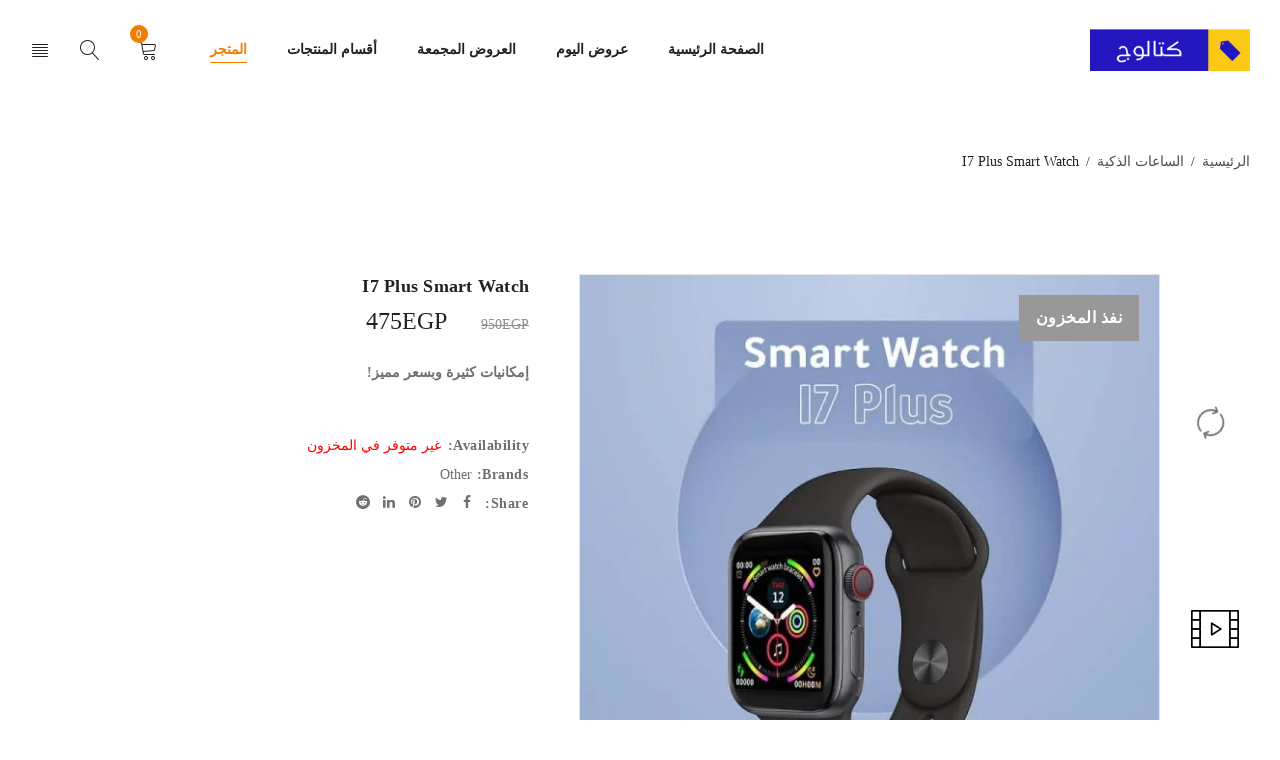

--- FILE ---
content_type: text/html; charset=UTF-8
request_url: https://www.cattallog.com/product/i7-plus-smart-watch/
body_size: 36494
content:
<!DOCTYPE html><html dir="rtl" lang="ar" prefix="og: https://ogp.me/ns#"><head><script data-no-optimize="1">var litespeed_docref=sessionStorage.getItem("litespeed_docref");litespeed_docref&&(Object.defineProperty(document,"referrer",{get:function(){return litespeed_docref}}),sessionStorage.removeItem("litespeed_docref"));</script> <meta charset="UTF-8" /><meta name="viewport" content="width=device-width, initial-scale=1.0, maximum-scale=1" /><link rel="profile" href="//gmpg.org/xfn/11" />
 <script data-cfasync="false" data-pagespeed-no-defer>var gtm4wp_datalayer_name = "dataLayer";
	var dataLayer = dataLayer || [];
	const gtm4wp_use_sku_instead = 0;
	const gtm4wp_currency = 'EGP';
	const gtm4wp_product_per_impression = 10;
	const gtm4wp_clear_ecommerce = false;
	const gtm4wp_datalayer_max_timeout = 2000;

	const gtm4wp_scrollerscript_debugmode         = false;
	const gtm4wp_scrollerscript_callbacktime      = 100;
	const gtm4wp_scrollerscript_readerlocation    = 150;
	const gtm4wp_scrollerscript_contentelementid  = "content";
	const gtm4wp_scrollerscript_scannertime       = 60;</script> <title>I7 Plus Smart Watch - كتالوج</title><meta name="description" content="إمكانيات كثيرة وبسعر مميز!"/><meta name="robots" content="follow, index, max-snippet:-1, max-video-preview:-1, max-image-preview:large"/><link rel="canonical" href="https://www.cattallog.com/product/i7-plus-smart-watch/" /><meta property="og:locale" content="ar_AR" /><meta property="og:type" content="product" /><meta property="og:title" content="I7 Plus Smart Watch - كتالوج" /><meta property="og:description" content="إمكانيات كثيرة وبسعر مميز!" /><meta property="og:url" content="https://www.cattallog.com/product/i7-plus-smart-watch/" /><meta property="og:site_name" content="كتالوج" /><meta property="og:updated_time" content="2024-07-05T19:33:08+03:00" /><meta property="og:image" content="https://www.cattallog.com/wp-content/uploads/i7-plus-smart-watch.jpg" /><meta property="og:image:secure_url" content="https://www.cattallog.com/wp-content/uploads/i7-plus-smart-watch.jpg" /><meta property="og:image:width" content="800" /><meta property="og:image:height" content="800" /><meta property="og:image:alt" content="i7 plus smart watch" /><meta property="og:image:type" content="image/jpeg" /><meta property="product:brand" content="Other" /><meta property="product:price:amount" content="475" /><meta property="product:price:currency" content="EGP" /><meta name="twitter:card" content="summary_large_image" /><meta name="twitter:title" content="I7 Plus Smart Watch - كتالوج" /><meta name="twitter:description" content="إمكانيات كثيرة وبسعر مميز!" /><meta name="twitter:site" content="@Cattallog" /><meta name="twitter:creator" content="@Cattallog" /><meta name="twitter:image" content="https://www.cattallog.com/wp-content/uploads/i7-plus-smart-watch.jpg" /><meta name="twitter:label1" content="السعر" /><meta name="twitter:data1" content="475EGP" /><meta name="twitter:label2" content="التوفر" /><meta name="twitter:data2" content="غير متوفر في المخزون" /> <script type="application/ld+json" class="rank-math-schema">{"@context":"https://schema.org","@graph":[{"@type":"Place","@id":"https://www.cattallog.com/#place","address":{"@type":"PostalAddress","addressCountry":"Egypt"}},{"@type":"Organization","@id":"https://www.cattallog.com/#organization","name":"\u0643\u062a\u0627\u0644\u0648\u062c","url":"https://www.cattallog.com","sameAs":["https://www.facebook.com/Cattallog/","https://twitter.com/Cattallog"],"email":"Support@cattallog.com","address":{"@type":"PostalAddress","addressCountry":"Egypt"},"logo":{"@type":"ImageObject","@id":"https://www.cattallog.com/#logo","url":"https://www.cattallog.com/wp-content/uploads/favicon.png","contentUrl":"https://www.cattallog.com/wp-content/uploads/favicon.png","caption":"\u0643\u062a\u0627\u0644\u0648\u062c","inLanguage":"ar","width":"150","height":"150"},"contactPoint":[{"@type":"ContactPoint","telephone":"01032544383","contactType":"customer support"}],"location":{"@id":"https://www.cattallog.com/#place"}},{"@type":"WebSite","@id":"https://www.cattallog.com/#website","url":"https://www.cattallog.com","name":"\u0643\u062a\u0627\u0644\u0648\u062c","publisher":{"@id":"https://www.cattallog.com/#organization"},"inLanguage":"ar"},{"@type":"ImageObject","@id":"https://www.cattallog.com/wp-content/uploads/i7-plus-smart-watch.jpg","url":"https://www.cattallog.com/wp-content/uploads/i7-plus-smart-watch.jpg","width":"800","height":"800","caption":"i7 plus smart watch","inLanguage":"ar"},{"@type":"ItemPage","@id":"https://www.cattallog.com/product/i7-plus-smart-watch/#webpage","url":"https://www.cattallog.com/product/i7-plus-smart-watch/","name":"I7 Plus Smart Watch - \u0643\u062a\u0627\u0644\u0648\u062c","datePublished":"2022-04-05T21:40:03+02:00","dateModified":"2024-07-05T19:33:08+03:00","isPartOf":{"@id":"https://www.cattallog.com/#website"},"primaryImageOfPage":{"@id":"https://www.cattallog.com/wp-content/uploads/i7-plus-smart-watch.jpg"},"inLanguage":"ar"},{"@type":"Product","brand":{"@type":"Brand","name":"Other"},"name":"I7 Plus Smart Watch - \u0643\u062a\u0627\u0644\u0648\u062c","description":"\u0627\u0634\u062a\u0631\u064a I7 Plus Smart Watch \u0628\u0623\u0639\u0644\u0649 \u062c\u0648\u062f\u0629 \u0648\u0623\u0641\u0636\u0644 \u0633\u0639\u0631\u060c","category":"\u0627\u0644\u0633\u0627\u0639\u0627\u062a \u0627\u0644\u0630\u0643\u064a\u0629","mainEntityOfPage":{"@id":"https://www.cattallog.com/product/i7-plus-smart-watch/#webpage"},"image":[{"@type":"ImageObject","url":"https://www.cattallog.com/wp-content/uploads/i7-plus-smart-watch.jpg","height":"800","width":"800"},{"@type":"ImageObject","url":"https://www.cattallog.com/wp-content/uploads/i7-plus.jpg","height":"800","width":"800"},{"@type":"ImageObject","url":"https://www.cattallog.com/wp-content/uploads/\u0633\u0627\u0639\u0629-i7-plus.jpg","height":"800","width":"800"}],"offers":{"@type":"Offer","price":"475","priceCurrency":"EGP","priceValidUntil":"2027-12-31","availability":"http://schema.org/OutOfStock","itemCondition":"NewCondition","url":"https://www.cattallog.com/product/i7-plus-smart-watch/","seller":{"@type":"Organization","@id":"https://www.cattallog.com/","name":"\u0643\u062a\u0627\u0644\u0648\u062c","url":"https://www.cattallog.com","logo":"https://www.cattallog.com/wp-content/uploads/favicon.png"}},"@id":"https://www.cattallog.com/product/i7-plus-smart-watch/#richSnippet"}]}</script> <link rel='dns-prefetch' href='//fonts.googleapis.com' /><link rel='dns-prefetch' href='//google-analytics.com' /><link rel='dns-prefetch' href='//www.google-analytics.com' /><link rel='dns-prefetch' href='//ssl.google-analytics.com' /><link rel='preconnect' href='https://fonts.gstatic.com' crossorigin /><link rel="alternate" type="application/rss+xml" title="كتالوج &laquo; الخلاصة" href="https://www.cattallog.com/feed/" /><link rel="alternate" type="application/rss+xml" title="كتالوج &laquo; خلاصة التعليقات" href="https://www.cattallog.com/comments/feed/" /><link rel="alternate" type="application/rss+xml" title="كتالوج &laquo; I7 Plus Smart Watch خلاصة التعليقات" href="https://www.cattallog.com/product/i7-plus-smart-watch/feed/" /><link rel="alternate" title="oEmbed (JSON)" type="application/json+oembed" href="https://www.cattallog.com/wp-json/oembed/1.0/embed?url=https%3A%2F%2Fwww.cattallog.com%2Fproduct%2Fi7-plus-smart-watch%2F" /><link rel="alternate" title="oEmbed (XML)" type="text/xml+oembed" href="https://www.cattallog.com/wp-json/oembed/1.0/embed?url=https%3A%2F%2Fwww.cattallog.com%2Fproduct%2Fi7-plus-smart-watch%2F&#038;format=xml" /><style id='wp-img-auto-sizes-contain-inline-css' type='text/css'>img:is([sizes=auto i],[sizes^="auto," i]){contain-intrinsic-size:3000px 1500px}
/*# sourceURL=wp-img-auto-sizes-contain-inline-css */</style><style id="litespeed-ucss">@-moz-keyframes spin{0%{-moz-transform:rotate(0deg)}to{-moz-transform:rotate(360deg)}}@-webkit-keyframes spin{0%{-webkit-transform:rotate(0deg)}to{-webkit-transform:rotate(360deg)}}@keyframes spin{0%{transform:rotate(0deg)}to{transform:rotate(360deg)}}@-moz-keyframes animation_menu_sub{0%{opacity:0;visibility:hidden;transform:scale(.7,1)}to{opacity:1;visibility:visible;transform:scale(1,1)}}@-webkit-keyframes animation_menu_sub{0%{opacity:0;visibility:hidden;transform:scale(.7,1)}to{opacity:1;visibility:visible;transform:scale(1,1)}}@keyframes animation_menu_sub{0%{opacity:0;visibility:hidden;transform:scale(.7,1)}to{opacity:1;visibility:visible;transform:scale(1,1)}}@-moz-keyframes animation_menu{0%{visibility:hidden;transform:scale(1,.7)}to{visibility:visible;transform:scale(1,1)}}@-webkit-keyframes animation_menu{0%{visibility:hidden;transform:scale(1,.7)}to{visibility:visible;transform:scale(1,1)}}@keyframes animation_menu{0%{visibility:hidden;transform:scale(1,.7)}to{visibility:visible;transform:scale(1,1)}}@-webkit-keyframes run_social{0%{opacity:0;transform:translate(0,20px)}to{opacity:1;transform:translate(0,0)}}@-moz-keyframes run_social{0%{opacity:0;transform:translate(0,20px)}to{opacity:1;transform:translate(0,0)}}@keyframes run_social{0%{opacity:0;transform:translate(0,20px)}to{opacity:1;transform:translate(0,0)}}.wp-block-columns{align-items:normal!important;box-sizing:border-box;display:flex;flex-wrap:wrap!important}@media (min-width:782px){.wp-block-columns{flex-wrap:nowrap!important}}@media (max-width:781px){.wp-block-columns:not(.is-not-stacked-on-mobile)>.wp-block-column{flex-basis:100%!important}}@media (min-width:782px){.wp-block-columns:not(.is-not-stacked-on-mobile)>.wp-block-column{flex-basis:0;flex-grow:1}}:where(.wp-block-columns){margin-bottom:1.75em}.wp-block-column{flex-grow:1;min-width:0;overflow-wrap:break-word;word-break:break-word}.wp-lightbox-container button:not(:hover):not(:active):not(.has-background){background-color:#5a5a5a40;border:0}.wp-lightbox-overlay .close-button:not(:hover):not(:active):not(.has-background){background:0 0;border:0}.wp-block-site-logo,:after,:before,ul{box-sizing:border-box}.wp-block-site-logo{line-height:0}.wp-block-site-logo a{display:inline-block;line-height:0;border-radius:inherit}.wp-block-site-logo.is-default-size img{height:auto;width:120px}.wp-block-site-logo img{height:auto;max-width:100%;border-radius:inherit}.wp-block-site-logo.aligncenter{margin-left:auto;margin-right:auto;text-align:center}.wp-block-social-links{background:0 0;box-sizing:border-box;margin-right:0;padding-left:0;padding-right:0;text-indent:0;font-size:24px}.wp-block-social-links .wp-social-link a,.wp-block-social-links .wp-social-link a:hover{border-bottom:0;box-shadow:none;text-decoration:none}.wp-block-social-links .wp-social-link svg{height:1em;width:1em}.wp-block-social-links.has-small-icon-size{font-size:16px}.wp-block-social-links.aligncenter{display:flex;justify-content:center}.wp-block-social-link{border-radius:9999px;display:block;height:auto;transition:transform .1s ease}@media (prefers-reduced-motion:reduce){.wp-block-social-link{transition-delay:0s;transition-duration:0s}}.wp-block-social-link a{align-items:center;display:flex;line-height:0;transition:transform .1s ease}.wp-block-social-link:hover{transform:scale(1.1)}.wp-block-social-links .wp-block-social-link.wp-social-link{display:inline-block;margin:0;padding:0}.wp-block-social-links .wp-block-social-link.wp-social-link .wp-block-social-link-anchor,.wp-block-social-links .wp-block-social-link.wp-social-link .wp-block-social-link-anchor svg,.wp-block-social-links .wp-block-social-link.wp-social-link .wp-block-social-link-anchor:active,.wp-block-social-links .wp-block-social-link.wp-social-link .wp-block-social-link-anchor:hover,.wp-block-social-links .wp-block-social-link.wp-social-link .wp-block-social-link-anchor:visited{color:currentColor;fill:currentColor}:where(.wp-block-social-links:not(.is-style-logos-only)) .wp-social-link{background-color:#f0f0f0;color:#444}:where(.wp-block-social-links:not(.is-style-logos-only)) .wp-social-link-facebook{background-color:#0866ff;color:#fff}:where(.wp-block-social-links:not(.is-style-logos-only)) .wp-social-link-instagram{background-color:#f00075;color:#fff}:where(.wp-block-social-links:not(.is-style-logos-only)) .wp-social-link-linkedin{background-color:#0d66c2;color:#fff}:where(.wp-block-social-links:not(.is-style-logos-only)) .wp-social-link-pinterest{background-color:#e60122;color:#fff}:where(.wp-block-social-links:not(.is-style-logos-only)) .wp-social-link-tiktok{background-color:#000;color:#fff}:where(.wp-block-social-links:not(.is-style-logos-only)) .wp-social-link-twitter{background-color:#1da1f2;color:#fff}:where(.wp-block-social-links:not(.is-style-logos-only)) .wp-social-link-youtube{background-color:red;color:#fff}:root :where(.wp-block-social-links .wp-social-link a){padding:.25em}.entry-content{counter-reset:footnotes}:root{--wp--preset--font-size--normal:16px;--wp--preset--font-size--huge:42px}.has-text-align-center{text-align:center}.screen-reader-text:focus{font-size:15px}:where(figure){margin:0 0 1em}.woocommerce img,.woocommerce-page img{height:auto;max-width:100%}.woocommerce div.product div.images,.woocommerce-page div.product div.images{float:right;width:48%}.woocommerce #review_form #respond:after,.woocommerce #review_form #respond:before,.woocommerce div.product .woocommerce-tabs ul.tabs:after,.woocommerce div.product div.thumbnails:after,.woocommerce div.product div.thumbnails:before{content:" ";display:table}.woocommerce div.product .woocommerce-tabs ul.tabs:before{display:table}.woocommerce-page div.product .woocommerce-tabs ul.tabs:after,.woocommerce-page div.product .woocommerce-tabs ul.tabs:before,.woocommerce-page div.product div.thumbnails:after,.woocommerce-page div.product div.thumbnails:before{content:" ";display:table}.woocommerce div.product div.thumbnails a,.woocommerce-page div.product div.thumbnails a{float:right;width:30.75%;margin-left:3.8%;margin-bottom:1em}.woocommerce div.product div.thumbnails a.last,.woocommerce-page div.product div.thumbnails a.last{margin-left:0}.woocommerce div.product .woocommerce-tabs,.woocommerce div.product .woocommerce-tabs ul.tabs:after,.woocommerce div.product div.thumbnails a.first,.woocommerce div.product div.thumbnails:after,.woocommerce-page div.product .woocommerce-tabs,.woocommerce-page div.product .woocommerce-tabs ul.tabs:after,.woocommerce-page div.product div.thumbnails a.first,.woocommerce-page div.product div.thumbnails:after{clear:both}.woocommerce div.product div.summary{clear:none}.woocommerce-page div.product div.summary{float:left;width:48%;clear:none}.woocommerce-page div.product .woocommerce-tabs ul.tabs li{display:inline-block}@media only screen and (max-width:768px){:root{--woocommerce:#7f54b3;--wc-green:#7ad03a;--wc-red:#a00;--wc-orange:#ffba00;--wc-blue:#2ea2cc;--wc-primary:#7f54b3;--wc-primary-text:#fff;--wc-secondary:#e9e6ed;--wc-secondary-text:#515151;--wc-highlight:#777335;--wc-highligh-text:#fff;--wc-content-bg:#fff;--wc-subtext:#767676}.woocommerce div.product div.images,.woocommerce div.product div.summary,.woocommerce-page div.product div.images,.woocommerce-page div.product div.summary{float:none;width:100%}}:root{--woocommerce:#7f54b3;--wc-green:#7ad03a;--wc-red:#a00;--wc-orange:#ffba00;--wc-blue:#2ea2cc;--wc-primary:#7f54b3;--wc-primary-text:#fff;--wc-secondary:#e9e6ed;--wc-secondary-text:#515151;--wc-highlight:#777335;--wc-highligh-text:#fff;--wc-content-bg:#fff;--wc-subtext:#767676}@font-face{font-display:swap;font-family:star;src:url(/wp-content/plugins/woocommerce/assets/fonts/WooCommerce.woff2)format("woff2"),url(/wp-content/plugins/woocommerce/assets/fonts/WooCommerce.woff)format("woff"),url(/wp-content/plugins/woocommerce/assets/fonts/WooCommerce.ttf)format("truetype");font-weight:400;font-style:normal}@font-face{font-display:swap;font-family:WooCommerce;src:url(/wp-content/plugins/woocommerce/assets/fonts/WooCommerce.woff2)format("woff2"),url(/wp-content/plugins/woocommerce/assets/fonts/WooCommerce.woff)format("woff"),url(/wp-content/plugins/woocommerce/assets/fonts/WooCommerce.ttf)format("truetype");font-weight:400;font-style:normal}.woocommerce #review_form #respond:after{clear:both}.woocommerce div.product{margin-bottom:0;position:relative}.woocommerce div.product .product_title{clear:none;margin-top:0;padding:0}.woocommerce div.product p.price ins,.woocommerce div.product span.price ins{background:inherit;font-weight:700;display:inline-block}.woocommerce div.product p.price del,.woocommerce div.product span.price del{display:inline-block;opacity:.5}.woocommerce div.product p.stock{font-size:.92em}.woocommerce div.product div.images{margin-bottom:2em}.woocommerce div.product div.images img{display:block;width:100%;height:auto;box-shadow:none}.woocommerce div.product div.images .woocommerce-product-gallery__image:nth-child(n+2){width:25%;display:inline-block}.woocommerce div.product .woocommerce-tabs ul.tabs{list-style:none;position:relative;display:block!important;width:100%;padding:0;overflow:visible;margin:-5px -15px 30px}.woocommerce div.product .woocommerce-tabs ul.tabs li{border:1px solid #cfc8d8;background-color:#e9e6ed;color:#515151;display:inline-block}.woocommerce div.product .woocommerce-tabs ul.tabs li a{display:inline-block;padding:.5em 0;font-weight:700;color:#515151;text-decoration:none}.woocommerce div.product .woocommerce-tabs ul.tabs li a:hover{text-decoration:none;color:#6a6a6a}.woocommerce div.product .woocommerce-tabs ul.tabs li:after,.woocommerce div.product .woocommerce-tabs ul.tabs li:before{border:1px solid #cfc8d8;position:absolute;bottom:-1px;width:5px;height:5px;content:" ";box-sizing:border-box}.woocommerce div.product .woocommerce-tabs ul.tabs li:before{right:-5px;border-bottom-left-radius:4px;border-width:0 0 1px 1px;box-shadow:-2px 2px 0#e9e6ed}.woocommerce div.product .woocommerce-tabs ul.tabs li:after{left:-5px;border-bottom-right-radius:4px;border-width:0 1px 1px 0;box-shadow:2px 2px 0#e9e6ed}.woocommerce div.product .woocommerce-tabs ul.tabs:before{position:absolute;content:" ";width:100%;bottom:0;right:0;border-bottom:1px solid #cfc8d8;z-index:1}.woocommerce span.onsale{min-height:3.236em;min-width:3.236em;padding:.202em;font-weight:700;position:absolute;text-align:center;line-height:3.236;top:-.5em;right:-.5em;margin:0;border-radius:100%;background-color:#777335;color:#fff;font-size:.857em;z-index:9}.woocommerce #reviews #respond{margin:0;border:0;padding:0}.woocommerce #reviews #comment{height:75px}.woocommerce #reviews #comments h2{clear:none}.woocommerce #review_form #respond{position:static;margin:0;width:auto;padding:0;background:0 0;border:0}.woocommerce #review_form #respond p{margin:10px 0 5px}.woocommerce #review_form #respond .form-submit input{right:auto}.woocommerce #review_form #respond textarea{box-sizing:border-box;width:100%}.woocommerce:where(body:not(.woocommerce-block-theme-has-button-styles)) #respond input#submit,.woocommerce:where(body:not(.woocommerce-block-theme-has-button-styles)) a.button,:where(body:not(.woocommerce-block-theme-has-button-styles)):where(:not(.edit-post-visual-editor)) .woocommerce #respond input#submit,:where(body:not(.woocommerce-block-theme-has-button-styles)):where(:not(.edit-post-visual-editor)) .woocommerce a.button{font-size:100%;margin:0;line-height:1;cursor:pointer;position:relative;text-decoration:none;overflow:visible;padding:.618em 1em;font-weight:700;border-radius:3px;right:auto;color:#515151;background-color:#e9e6ed;border:0;display:inline-block;background-image:none;box-shadow:none;text-shadow:none}.woocommerce:where(body:not(.woocommerce-block-theme-has-button-styles)) #respond input#submit:hover,.woocommerce:where(body:not(.woocommerce-block-theme-has-button-styles)) a.button:hover,:where(body:not(.woocommerce-block-theme-has-button-styles)):where(:not(.edit-post-visual-editor)) .woocommerce #respond input#submit:hover,:where(body:not(.woocommerce-block-theme-has-button-styles)):where(:not(.edit-post-visual-editor)) .woocommerce a.button:hover{background-color:#dcd7e3;text-decoration:none;background-image:none;color:#515151}.woocommerce:where(body:not(.woocommerce-block-theme-has-button-styles)) #respond input#submit:disabled,.woocommerce:where(body:not(.woocommerce-block-theme-has-button-styles)) a.button:disabled,:where(body:not(.woocommerce-block-theme-has-button-styles)):where(:not(.edit-post-visual-editor)) .woocommerce #respond input#submit:disabled,:where(body:not(.woocommerce-block-theme-has-button-styles)):where(:not(.edit-post-visual-editor)) .woocommerce a.button:disabled{color:inherit;cursor:not-allowed;opacity:.5;padding:.618em 1em}.woocommerce:where(body:not(.woocommerce-block-theme-has-button-styles)) #respond input#submit:disabled:hover,.woocommerce:where(body:not(.woocommerce-block-theme-has-button-styles)) a.button:disabled:hover,:where(body:not(.woocommerce-block-theme-has-button-styles)):where(:not(.edit-post-visual-editor)) .woocommerce #respond input#submit:disabled:hover,:where(body:not(.woocommerce-block-theme-has-button-styles)):where(:not(.edit-post-visual-editor)) .woocommerce a.button:disabled:hover{color:inherit;background-color:#e9e6ed}.woocommerce:where(body:not(.woocommerce-uses-block-theme)) div.product p.price,.woocommerce:where(body:not(.woocommerce-uses-block-theme)) div.product span.price{color:#777335;font-size:1.25em}.woocommerce:where(body:not(.woocommerce-uses-block-theme)) div.product .stock{color:#777335}.woocommerce:where(body:not(.woocommerce-uses-block-theme)) div.product .out-of-stock{color:var(--wc-red)}*,img{margin:0}*{padding:0;box-sizing:border-box}body,html{vertical-align:baseline;width:100%;-webkit-text-size-adjust:none;-ms-text-size-adjust:none;-webkit-font-smoothing:antialiased;-moz-osx-font-smoothing:grayscale}.screen-reader-text{display:none}.first{clear:both}.visible-phone{display:none!important}body .fa{font-family:"FontAwesome";font-weight:400;letter-spacing:0;display:inline-block}img{border:0;vertical-align:top;max-width:100%;height:auto}a{cursor:pointer;background:0 0;transition:.35s ease 0s;text-decoration:none;color:#f27e01}a:hover{text-decoration:underline;-webkit-tap-highlight-color:transparent;-moz-tap-highlight-color:transparent}a:focus{text-decoration:none}a:focus,input[type=submit]{outline:0!important}.price del,a.button:hover,h3 a:hover,ins{text-decoration:none}input:-webkit-autofill{-webkit-box-shadow:0 0 0 50px #fff inset!important}input:-webkit-autofill:focus{-webkit-box-shadow:0 0 0 50px #fff inset!important}input[type^=text]:focus{outline:0;-webkit-tap-highlight-color:transparent;-moz-tap-highlight-color:transparent;-webkit-appearance:none}select:focus{outline:0}p{margin:0 0 24px}strong{font-weight:700}h1{margin:0 0 14px}h2,h3{margin:0 0 16px}.comment-form-comment label,form,label,p{display:block}label{line-height:18px;padding:0 0 10px}ul{margin-bottom:30px}ul li:last-child{padding-bottom:0}ul li{padding:8px 0;list-style:disc inside none;line-height:22px}ul ul{margin:10px 30px 0 0}ul ul ul{margin:8px 20px 0 0}ul ul>li{list-style:circle inside none}ul ul ul>li{list-style:square inside none}.price del .amount,del{text-decoration:line-through}body input[type=email],body input[type=text],body select,body textarea{-webkit-appearance:none;-moz-appearance:none;appearance:none;outline:0}html input{box-shadow:none;width:100%;border-width:1px;border-style:solid;margin:0 0 10px;padding:7px 15px}.menu-wrapper nav>ul.menu ul.sub-menu li>a,input{transition:.35s ease 0s}input[type^=check],input[type^=submit]{cursor:pointer;margin:0;vertical-align:middle;width:auto}input[type^=check]{display:inline;margin:-2px 8px 0 0;text-align:center}html input:focus:invalid:focus,html select:focus:invalid:focus{color:#999}.woocommerce .products .product .price del .amount,small{font-size:80%}html input[type^=email],html input[type^=text],select{border-width:1px;border-style:solid;background:#fff;border-radius:0;width:100%;box-shadow:none}select{line-height:30px}textarea{filter:none!important;box-shadow:none}html input[type^=email],html input[type^=text]{filter:none!important;padding:9px 20px}select,textarea{-webkit-appearance:none}select{padding:9px 30px 9px 20px;max-width:400px;filter:none!important;position:relative;appearance:none;-moz-appearance:none;background-image:url(/wp-content/themes/yoome/images/icon-select.png);background-repeat:no-repeat;cursor:pointer}textarea{height:140px;background:#fff;border-width:1px;border-style:solid;padding:12px 15px;width:100%;-webkit-border-radius:0!important;transition:.35s ease 0s;border-radius:0;overflow:auto}html input:focus:invalid:focus,html input[type^=email]:focus,html input[type^=email]:hover,html input[type^=text]:focus,html input[type^=text]:hover,html select:focus:invalid:focus,html textarea:focus,html textarea:hover{box-shadow:none;background-image:none}html input[type^=submit]:focus,input:focus,input:hover{outline:0!important}html input[type^=submit]{-webkit-appearance:none}html input[type^=checkbox]{border:0;padding:0}select option{padding:5px 8px}input:-webkit-autofill,input:-webkit-autofill:hover{-webkit-box-shadow:0 0 0 50px #fff inset}input:-webkit-autofill:focus{}a.button{display:inline-block}.woocommerce #respond input#submit,.woocommerce a.button,a.button,input[type^=submit]{cursor:pointer}.woocommerce #respond input#submit,.woocommerce a.button,.woocommerce a.button:disabled,a.button,input[type^=submit]{text-transform:uppercase;padding:10px 26px;box-shadow:none;text-shadow:none;border-radius:0;filter:none;background-image:none;text-align:center;border-width:0}.product-name a,.ts-header .menu-wrapper nav>ul.menu>li a:hover,.ts-header .menu-wrapper nav>ul>li a:hover,a.button,h3 a,h3>a:hover,nav>ul.menu li>a,ul li>a{text-decoration:none}.woocommerce a.button:hover,a.button:hover,input[type^=submit]:hover{text-shadow:none;filter:none;background-image:none;outline:0}.woocommerce a.button:disabled{cursor:not-allowed;opacity:.5;border-color:#ebe9eb}.woocommerce a.button:disabled:hover{color:inherit;background-color:#ebe9eb;border-color:#ebe9eb}.clear{clear:both;min-height:1px;width:100%;position:relative;margin-bottom:-1px}.aligncenter{clear:both;display:block;margin:10px auto;max-width:100%;height:auto}.layout-fullwidth .footer-container .container{padding-left:15px;padding-right:15px}.breadcrumb-title-wrapper .breadcrumb-content,.container,.page-container{margin-right:auto;margin-left:auto}.breadcrumb-title-wrapper .breadcrumb-content{padding-left:30px;padding-right:30px}.ts-col-24{width:100%;float:none;min-height:1px;padding:0 15px}@media (min-width:768px){.ts-col-24{float:left;width:100%}.container,.page-container{width:760px;max-width:100%}.breadcrumb-title-wrapper .breadcrumb-content{max-width:760px;width:100%}}@media (min-width:992px){.container,.page-container{width:980px;max-width:100%}.breadcrumb-title-wrapper .breadcrumb-content{max-width:980px;width:100%}.layout-fullwidth .breadcrumb-content,.layout-fullwidth .footer-container .container,.layout-fullwidth .ts-header .container{padding-left:30px;padding-right:30px}.layout-fullwidth .page-container{padding-left:5px;padding-right:5px}}@media (min-width:1230px){.container,.page-container{width:1230px;max-width:100%}.breadcrumb-title-wrapper .breadcrumb-content{max-width:1230px;width:100%}}@media only screen and (min-width:1400px){.layout-fullwidth .breadcrumb-content,.layout-fullwidth .footer-container .container,.layout-fullwidth .ts-header .container{padding-left:55px;padding-right:55px}.layout-fullwidth .page-container{padding-left:30px;padding-right:30px}}@media only screen and (min-width:1700px){.layout-fullwidth .breadcrumb-content,.layout-fullwidth .footer-container .container,.layout-fullwidth .ts-header .container{padding-left:95px;padding-right:95px}.layout-fullwidth .page-container{padding-left:70px;padding-right:70px}.layout-fullwidth header .menu-wrapper nav>ul.menu>li,.layout-fullwidth header .menu-wrapper nav>ul>li{margin:0 50px 0 0}}.layout-fullwidth .breadcrumb-content,.layout-fullwidth .footer-container .container,.layout-fullwidth .page-container,.layout-fullwidth .ts-header .container{width:100%;max-width:100%}html #page{position:relative;overflow:hidden}::-webkit-input-placeholder{color:#b8b8b8;font-style:italic}:-moz-placeholder{color:#b8b8b8;font-style:italic}::-moz-placeholder{color:#b8b8b8;font-style:italic}:-ms-input-placeholder{color:#b8b8b8;font-style:italic}.heading-title{-ms-word-wrap:break-word;word-wrap:break-word;position:relative}.aligncenter{text-align:center}.drop-icon{left:0;right:0;bottom:0;top:0;content:"";position:absolute;display:none;z-index:5;cursor:pointer}#main-content{padding:0 25px}.page-container{padding-left:5px;padding-right:5px}.container{padding-left:15px;padding-right:15px}#main>.page-container,.single #main>.page-container{padding-top:50px}.overlay,span.close{cursor:pointer}.container:after,.header-container:after,.menu-wrapper nav>ul.menu:after,div#main:after,header:after{display:table;content:"";clear:both}.ts-header .container,footer .container{padding-left:30px;padding-right:30px}.page-container{min-height:400px;padding-top:0;padding-bottom:0}.page-container:after,.ts-header .menu-wrapper nav>ul.menu>li:after,.ts-header .menu-wrapper nav>ul>li:after,header .menu-wrapper .ts-menu:after{display:table;content:"";clear:both}header{padding:0;display:block}.ts-header:before{position:fixed;top:0;bottom:0;left:0;right:0;content:"";background:rgba(0,0,0,.6);z-index:991;opacity:0;visibility:hidden;transition:.35s ease 0s}.ts-header .header-container,header .menu-wrapper{position:relative}.ts-header .menu-wrapper nav>ul.menu ul.sub-menu li:hover>ul.sub-menu{-webkit-animation-duration:.4s;-moz-animation-duration:.4s;animation-duration:.4s;animation-delay:.25s;-webkit-animation-delay:.25s;-moz-animation-delay:.25s;-webkit-animation-fill-mode:both;-moz-animation-fill-mode:both;animation-fill-mode:both;-webkit-animation-name:animation_menu_sub;-moz-animation-name:animation_menu_sub;animation-name:animation_menu_sub;display:block}.header-sticky .container{display:table;table-layout:auto}.header-sticky .container>*{display:table-cell;vertical-align:middle}.menu-wrapper nav>ul,.menu-wrapper nav>ul.menu{margin:0}.ts-header .menu-wrapper nav>ul.menu>li,.ts-header .menu-wrapper nav>ul>li{list-style:none;position:relative;padding:0;margin:0 40px 0 0;cursor:pointer}.header-v1 header .menu-wrapper nav>ul.menu>li>a:after{border-width:1px 0 0;border-style:solid;position:absolute;bottom:12px;content:"";height:1px;width:0;transition:.35s ease 0s;right:auto;left:0}.header-v1 header .menu-wrapper nav>ul.menu>li.current_page_parent>a:after,.header-v1 header .menu-wrapper nav>ul.menu>li:hover>a:after{width:100%;left:0}.ts-header .menu-wrapper nav>ul.menu>li:last-child{padding:0;margin:0}.ts-header .menu-wrapper nav>ul.menu>li:hover,.ts-header .menu-wrapper nav>ul>li:hover{z-index:993}.ts-header .menu-wrapper nav>ul.menu>li>a,.ts-header .menu-wrapper nav>ul>li>a{text-align:center;text-transform:uppercase}.ts-header .menu-wrapper nav>ul.menu>li:before,.ts-header .menu-wrapper nav>ul.menu>li>a,.ts-header .menu-wrapper nav>ul>li>a{padding-top:15px;padding-bottom:15px;display:block;position:relative}.mobile-menu-wrapper nav>ul li:before,.ts-header .menu-wrapper nav>ul.menu li:before{font-family:"FontAwesome";font-weight:400;letter-spacing:0;z-index:1;transition:.35s ease 0s}.ts-menu-drop-icon{position:absolute;top:50%;line-height:14px;width:14px;transform:translate(0,-50%)}nav.main-menu>ul.menu ul li.menu-item-has-children .ts-menu-drop-icon:after{font-family:Linearicons-Free;font-weight:400;letter-spacing:0;content:""}.ts-header .menu-wrapper nav>ul.menu li ul.sub-menu{position:absolute;z-index:999;top:100%;margin:0;padding:55px 30px 30px;transform-origin:0 0;-webkit-transform-origin:0 0 0;-moz-transform-origin:0 0 0;-ms-transform-origin:0 0 0;width:250px;display:none;right:-25px;left:auto}.ts-header .menu-wrapper nav>ul.menu li:hover>ul.sub-menu{display:block;-webkit-animation-duration:.4s;-moz-animation-duration:.4s;animation-duration:.4s;animation-delay:.25s;-webkit-animation-delay:.25s;-moz-animation-delay:.25s;-webkit-animation-fill-mode:both;-moz-animation-fill-mode:both;animation-fill-mode:both;-webkit-animation-name:animation_menu;-moz-animation-name:animation_menu;animation-name:animation_menu}.ts-header .menu-wrapper nav>ul.menu li ul.sub-menu ul.sub-menu{z-index:990;width:280px;top:-30px;right:100%;left:auto;padding:30px 60px 30px 30px}.ts-header .menu-wrapper nav>ul.menu li ul.sub-menu:before{content:"";position:absolute;top:25px;right:0;left:0;bottom:0;z-index:1;box-shadow:0-3px 10px rgba(0,0,0,.1);background-size:auto}.ts-header .menu-wrapper nav>ul.menu li ul.sub-menu ul.sub-menu:before{top:0;right:30px;left:auto}.ts-header .menu-wrapper nav>ul.menu li ul.sub-menu ul.sub-menu>li,.ts-header .menu-wrapper nav>ul.menu li.ts-normal-menu ul.sub-menu li,.ts-header .menu-wrapper nav>ul.menu>li>ul.sub-menu>li,.ts-header .menu-wrapper nav>ul.menu>li>ul.sub-menu>li>ul.sub-menu>li{list-style:none;padding:10px 0;position:relative;z-index:2}.ts-header .menu-wrapper nav>ul.menu li ul.sub-menu ul.sub-menu>li>a,.ts-header .menu-wrapper nav>ul.menu li.ts-normal-menu ul.sub-menu li>a,.ts-header .menu-wrapper nav>ul.menu>li>ul.sub-menu>li>a,.ts-header .menu-wrapper nav>ul.menu>li>ul.sub-menu>li>ul.sub-menu>li>a{padding:0;display:table;position:relative}.ts-header .menu-wrapper nav>ul.menu li:before{display:none}.header-middle>.container,.ts-header .menu-wrapper nav>ul.menu ul.sub-menu>li>a{display:table;position:relative}.brands-link a,.shopping-cart-wrapper a.cart-control:hover,.ts-tiny-cart-wrapper a.cart-control:hover,footer ul li>a,header .logo-wrapper a:hover{text-decoration:none}.header-middle{position:relative}.header-middle>.container{padding-top:10px;padding-bottom:10px}.header-middle>.container>div{vertical-align:middle;display:table-cell}.header-middle>.container>.header-right{width:180px;position:relative}.shopping-cart-wrapper .cart-control{display:block;position:relative}.shopping-cart-wrapper a>.ic-cart,header .search-button .icon{text-align:center;display:inline-block;font-size:15px;letter-spacing:0}.shopping-cart-wrapper .cart-number{position:absolute;top:0;width:18px;height:18px;font-size:80%;line-height:18px;text-align:center;border-radius:100%;overflow:hidden}header .search-button .icon{position:relative;display:block;cursor:pointer;font-size:0}.shopping-cart-wrapper a>.ic-cart:before,.ts-group-meta-icon-toggle .icon:before,header .search-button .icon:before{font-family:Linearicons-Free;position:relative;font-weight:400;letter-spacing:0;display:inline-block;font-size:20px;line-height:50px}.shopping-cart-wrapper a>.ic-cart:before{content:""}header .search-button .icon:before{content:""}.ts-group-meta-icon-toggle .icon:before{content:""}.ts-group-meta-icon-toggle{cursor:pointer}.shopping-cart-wrapper .dropdown-container{display:none;position:absolute;transform-origin:0 0;-webkit-transform-origin:0 0 0;-moz-transform-origin:0 0 0;-ms-transform-origin:0 0 0;content:""}.shopping-cart-wrapper .dropdown-container:before{position:absolute;left:0;right:0;bottom:0;content:"";z-index:-1;box-shadow:0-3px 10px rgba(0,0,0,.1);top:25px}.shopping-cart-wrapper:hover .dropdown-container{display:block;-webkit-animation-duration:.4s;-moz-animation-duration:.4s;animation-duration:.4s;animation-delay:.25s;-webkit-animation-delay:.25s;-moz-animation-delay:.25s;-webkit-animation-fill-mode:both;-moz-animation-fill-mode:both;animation-fill-mode:both;-webkit-animation-name:animation_menu;-moz-animation-name:animation_menu;animation-name:animation_menu}.shopping-cart-wrapper .cart-icon{position:relative}.shopping-cart-wrapper .dropdown-container{padding:25px 0 0;width:420px;margin:25px 0 0;top:50%;z-index:992}header .cart-dropdown-form .form-content{position:relative;z-index:2;padding:30px;overflow:hidden}.ts-sidebar-content .ts-tiny-cart-wrapper{width:100%;display:inline-block}.ts-tiny-cart-wrapper .form-content>label{text-transform:none;padding:0;margin:0;position:relative;z-index:2}.shopping-cart-wrapper:hover,.shopping-cart-wrapper:hover .dropdown-container{z-index:996}header .logo-wrapper{padding:0 10px 0 0;height:80px}.mobile-logo,.mobile-menu-logo,.sticky-logo{display:none}header .logo-wrapper a{font-size:30px;line-height:20px;display:inline}.ts-search-result-container{z-index:993;padding-top:30px;display:none}#ts-search-sidebar .ts-search-result-container{display:block;clear:both}.search-content input[type=text]{max-width:100%;margin:0;width:400px}.ts-search-by-category .search-button{position:absolute;top:0;bottom:0;font-size:0;width:48px;height:auto;text-align:center;display:inline-block;transition:opacity .35s ease 0s}.ts-search-by-category input[type=submit]{padding:0!important;border:0!important;min-width:0;position:absolute;background:0 0!important;width:48px;height:48px;top:1px;font-size:0}.ts-search-by-category .search-button:before{font-family:Linearicons-Free;letter-spacing:0;font-weight:400;content:"";font-size:20px;line-height:48px;transition:color .35s ease 0s}body .ts-search-by-category .search-button input[type=submit]:hover{background-color:transparent!important}.search-content input[type=text]{padding:9px 50px 9px 20px}.ts-sidebar-content .search-content input[type=text]{padding-top:9px;padding-bottom:9px;border-width:1px}.ts-sidebar-content>h2{margin-bottom:20px}.search-table,.thumbnails .thumbnails-container ul li a{position:relative}.ts-sidebar-content.ts-search-by-category .search-button{top:0;bottom:0}.ts-floating-sidebar .close{position:absolute;top:16px;z-index:999;text-align:center;width:36px;height:36px}.thumbnails-container.loading:after,.ts-floating-sidebar .close:before{font-family:Linearicons-Free;content:"";letter-spacing:0;font-size:20px;line-height:36px}.ts-floating-sidebar .ts-sidebar-content{position:fixed;padding:50px 30px;top:0;bottom:0;z-index:-1;opacity:0;width:410px;max-width:100%;-webkit-backface-visibility:hidden;backface-visibility:hidden;transition:transform .4s,opacity .1s .3s;overflow-y:scroll;height:100%}#ts-shopping-cart-sidebar .ts-sidebar-content{width:430px;max-width:100%}.ts-floating-sidebar .overlay{position:fixed;opacity:0;left:0;right:0;bottom:0;top:0;content:"";background:#000;transition:opacity .35s;z-index:-1}div#main{min-height:500px;width:100%;clear:both}h3.product-name{margin-bottom:5px}.vertical-thumbnail .thumbnails-container.loading{height:300px}.thumbnails-container.loading{height:110px;position:relative;overflow:hidden;background:0 0!important}.thumbnails-container.loading>*{visibility:hidden;opacity:0}.thumbnails-container.loading:after{font-weight:400;width:50px;height:50px;top:50%;left:50%;margin-top:-25px;margin-left:-25px;position:absolute!important;content:""!important;font-size:34px;text-align:center;line-height:60px;-webkit-animation:spin 2s linear infinite;animation:spin 2s linear infinite;z-index:9}.thumbnails-container.loading:before{display:block!important}.breadcrumb-title-wrapper{width:100%;margin:0;display:block;background-size:cover;background-position:center;z-index:0}.breadcrumb-title-wrapper .breadcrumb-title{padding:0;display:table-cell;vertical-align:middle}.breadcrumb-title-wrapper .breadcrumb-content{display:table;table-layout:fixed;width:100%;padding-top:50px;padding-bottom:50px;background-repeat:no-repeat;background-position:center center!important}.breadcrumbs-container>span{margin:0 7px}.breadcrumb-title-wrapper .breadcrumb-title{width:100%;height:100%}.breadcrumb-title-wrapper *{backface-visibility:hidden;-webkit-backface-visibility:hidden}.breadcrumb-title-wrapper .breadcrumbs-container *,.woocommerce div.product .summary>.price del,div.product .summary>.price del{display:inline-block}.breadcrumb-title-wrapper .breadcrumb-title a{opacity:.8;text-decoration:none}.breadcrumb-title-wrapper .breadcrumb-title a:hover{text-decoration:none;opacity:1}.breadcrumb-title-wrapper .breadcrumbs-container span:not(.current){font-size:90%}#cancel-comment-reply-link{text-transform:none;font-size:90%}.ts-slider ul li,footer ul li{list-style:none}.owl-nav,.owl-nav>div{line-height:0}.owl-nav>div{cursor:pointer;position:relative;width:60px;height:60px;z-index:0;display:inline-block;font-size:0;text-align:center;transition:.35s ease 0s;letter-spacing:0}.images-thumbnails .owl-nav:after{display:none}#to-top a:before,.owl-nav>div:before{font-weight:400;letter-spacing:0;font-size:16px}.owl-nav>div:before{line-height:60px;font-family:"Linearicons-Free";display:inline-block;transition:none;color:inherit}.owl-nav>div:hover{z-index:2}.images-thumbnails>.thumbnails *{backface-visibility:hidden;-webkit-backface-visibility:hidden}.thumbnails .thumbnails-container{position:relative;overflow:hidden}.vertical-thumbnail .thumbnails.has-video .thumbnails-container{margin:0 0 30px;width:100%}.images-thumbnails .thumbnails-container a{width:100%!important}.images-thumbnails>.thumbnails .thumbnails-container a{margin:0!important}.images-thumbnails>.thumbnails .thumbnails-container ul,.ts-social-sharing ul{margin:0;position:relative}.images-thumbnails>.thumbnails .thumbnails-container ul li{padding:0}.vertical-thumbnail .images-thumbnails>.thumbnails .thumbnails-container ul li{margin-top:20px}.thumbnails .thumbnails-container ul li a:before{content:"";position:absolute;left:0;right:0;bottom:0;top:0;opacity:0;visibility:hidden;background:#000;transition:.5s ease 0s}.thumbnails .thumbnails-container *{backface-visibility:hidden;-webkit-backface-visibility:hidden}.thumbnails .thumbnails-container ul li a:hover:before,.woocommerce .product .thumbnail-wrapper:hover>a:before{visibility:visible;opacity:.1}div.product .images-thumbnails .owl-nav{border:0;display:block;position:static!important}div.product .images-thumbnails .owl-nav div{position:absolute;top:50%;margin-top:-16px;width:32px!important;height:32px!important;line-height:30px;border-width:0;visibility:hidden;opacity:0;transition:.35s ease 0s}div.product .images-thumbnails .owl-controls div:before{line-height:32px}div.product .thumbnails-container:hover .owl-controls div{visibility:visible;opacity:1}.header-v1 header .menu-wrapper nav>ul.menu>li.current_page_parent>a:after,.header-v1 header .menu-wrapper nav>ul.menu>li:hover>a:after{right:0}div.product.vertical-thumbnail .images-thumbnails .owl-nav div{bottom:-32px;top:auto;left:50%!important;right:auto!important;margin:0 0 0-16px}div.product.vertical-thumbnail .images-thumbnails .owl-controls div.owl-prev{top:-32px;bottom:auto}div.product.vertical-thumbnail .thumbnails-container:hover .owl-controls div.owl-next{bottom:0}div.product.vertical-thumbnail .thumbnails-container:hover .owl-controls div.owl-prev{top:0;bottom:auto}.vertical-thumbnail .images-thumbnails>.thumbnails .owl-nav>div.owl-next:before{content:""}.vertical-thumbnail .images-thumbnails>.thumbnails .owl-nav>div.owl-prev:before{content:""}#to-top,#to-top a{width:50px;height:50px}#to-top{position:fixed;bottom:0;transform:scale(0,0);transition:.35s ease 0s;text-align:center;cursor:pointer;border-radius:100%;display:block!important;z-index:996;backface-visibility:hidden;-webkit-backface-visibility:hidden}#to-top a{display:block;overflow:hidden;text-transform:uppercase;font-size:0;line-height:0;letter-spacing:0;text-decoration:none}#to-top a:before{font-family:Linearicons-Free;content:"";line-height:50px}#to-top a:hover{text-decoration:none;opacity:1}footer ul li{padding:8px 0}.amount{line-height:20px}.woocommerce .products .product{margin:0 0 42px;padding:0 15px;position:relative}.products .product .product-wrapper:after,.woocommerce .product-wrapper .meta-wrapper:after,.woocommerce .products:after{display:table;clear:both;content:""}.woocommerce .products{margin:0-15px;position:static}.woocommerce #review_form #respond p.form-submit,.woocommerce .products .product .price ins,.woocommerce .related .products,.woocommerce .related.products,.woocommerce-product-details__short-description p{margin:0}.woocommerce .products .product .product-wrapper{position:relative;max-width:100%;height:100%;margin-left:auto!important;margin-right:auto!important}.woocommerce .products .product .product-wrapper .thumbnail-wrapper img{width:100%}.woocommerce .product a.button:focus,.woocommerce .product a.button:hover{background-image:none}.woocommerce .product .thumbnail-wrapper{position:relative}.woocommerce .product .thumbnail-wrapper *{backface-visibility:hidden;-webkit-backface-visibility:hidden}.woocommerce .product .thumbnail-wrapper>a:before{position:absolute;left:0;right:0;bottom:0;top:0;content:"";background:#000;opacity:0;visibility:hidden;z-index:3;transition:.5s ease 0s}.woocommerce .product .thumbnail-wrapper>a{position:relative;display:block;text-decoration:none;z-index:2;transition:.6s ease 0s}.woocommerce .products .product a img{margin:0;box-shadow:none;width:100%!important}.woocommerce .products .product a:hover img{box-shadow:none!important}.woocommerce .product figure{position:relative;z-index:1;overflow:hidden}.woocommerce .product figure img:first-child{position:relative;z-index:2}.woocommerce .product figure.has-back-image img:last-child{position:absolute;top:0;z-index:3}.woocommerce .meta-wrapper .loop-add-to-cart{display:none}.woocommerce .product-wrapper .meta-wrapper{padding-top:22px}.product-meta-center .product-wrapper .meta-wrapper{text-align:center}.product-meta-center .product-wrapper .price{margin-left:auto;margin-right:auto}.woocommerce .products .product .price del{font-size:100%;line-height:100%;margin:0}.woocommerce .products .product .price .amount{padding:0 5px}.woocommerce .products .product .price{display:block;margin:0-5px 12px;padding-top:2px}.products .product h3,.woocommerce .products .product h3{margin-bottom:10px}.woocommerce div.product .images .product-label span{font-size:18px!important;position:static;top:auto;right:auto;left:auto;text-align:center;clear:both;display:table-cell;margin-top:5px;padding:3px;width:70px;height:70px;vertical-align:middle;border-radius:100%;line-height:16px!important;text-transform:uppercase}.woocommerce div.product .images .product-label span.out-of-stock{font-size:16px!important}.woocommerce .product .product-label{position:absolute;top:20px;bottom:auto;z-index:4;text-align:center}.product-label-rectangle .product .product-label,.woocommerce.product-label-rectangle div.product .images .product-label{top:20px}.woocommerce .product .product-label>div{margin-top:5px}.woocommerce .product .product-label>div:first-child{margin-top:0!important}.woocommerce .product .product-label .featured,.woocommerce .product .product-label .onsale,.woocommerce .product .product-label .out-of-stock{position:relative;top:auto;right:auto;left:auto;text-align:center;display:table-cell;vertical-align:middle;clear:both;padding:2px;width:54px;height:54px;line-height:18px!important;text-transform:uppercase;border-radius:0!important;min-height:initial}.product-label-rectangle .product .product-label .featured,.product-label-rectangle .product .product-label .onsale,.product-label-rectangle .product .product-label .out-of-stock{height:30px;width:auto;padding-left:10px;padding-right:10px;min-width:70px}.featured .products .product-label .featured{display:none!important}.thumbnail-wrapper .product-group-button:hover{z-index:5}.product-group-button{margin:0 auto;letter-spacing:0;padding:0 1px;position:absolute;z-index:5;visibility:hidden;opacity:0;height:auto;text-align:center;transition:.35s ease 0s;display:table;top:50%;left:50%;right:auto;bottom:auto;width:auto;transform:translate(-50%,-50%)}.product-style-2 .product-group-button{transform:none;top:2px;bottom:auto;width:54px;padding:0;height:auto;max-height:none;display:block}.thumbnail-wrapper:hover .product-group-button>div{-webkit-animation-duration:.4s;-moz-animation-duration:.4s;animation-duration:.4s;-webkit-animation-fill-mode:both;-moz-animation-fill-mode:both;animation-fill-mode:both;-webkit-animation-name:run_social;-moz-animation-name:run_social;animation-name:run_social;backface-visibility:hidden;-moz-backface-visibility:hidden;-webkit-backface-visibility:hidden}.product-group-button>div:nth-child(2){animation-delay:.2s;-webkit-animation-delay:.2s;-moz-animation-delay:.2s}.thumbnail-wrapper .product-group-button>div.loop-add-to-cart a{transition:none;padding:0;margin:0;border-width:0;position:relative;letter-spacing:0}body .product-group-button>div.loop-add-to-cart a:after,body.product-style-2 .product-group-button>div.loop-add-to-cart a:after{content:"";position:relative}.product-group-button>div a:after{line-height:50px;font-size:20px;font-family:Linearicons-Free;font-weight:400;letter-spacing:0;transition:none;content:"";left:auto;right:auto;bottom:auto;top:auto;padding:0;display:inline}.thumbnail-wrapper .product-group-button>div{font-size:0;line-height:0;padding:2px;min-width:0;display:block;background:0 0!important;position:relative;letter-spacing:0;width:54px;height:54px}.product-group-button>div a{margin:2px;position:relative;font-size:0;line-height:0;padding:0;min-width:0;width:calc(100% - 2px);height:50px;border:0;text-decoration:none;letter-spacing:0}.thumbnail-wrapper .product-group-button>div a{height:50px;margin:auto;cursor:pointer;display:block;width:100%;transition:.35s ease 0s}body.product-style-2 .product-group-button>div a:after{line-height:50px}.product-group-button>div.quickshop a:after{content:""}.thumbnail-wrapper:hover .product-group-button{opacity:1;visibility:visible}.product-group-button .button-tooltip{padding:5px 4px 15px;font-size:13px;line-height:28px;position:absolute;text-transform:none;display:inline-block;min-width:110px;transform:translate(-50%,0);z-index:10;text-align:center;visibility:hidden;bottom:100%;opacity:0;left:50%;transition:.35s ease 0s}.product-group-button .loop-add-to-cart .button-tooltip{width:130px}body.product-style-2 .product-group-button .button-tooltip{top:50%;line-height:40px;height:50px;bottom:auto;margin-left:0;margin-right:0;margin-top:-25px;transform:none}.product-group-button .button-tooltip:before{position:absolute;top:0;bottom:10px;left:0;right:0;z-index:-1;content:"";box-shadow:0 3px 8px rgba(0,0,0,.3)}body.product-style-2 .product-group-button .button-tooltip:before{bottom:0}.product-group-button .button-tooltip:after{width:0;height:0;position:absolute;left:50%;bottom:5px;content:"";margin-left:-5px;border-left:5px solid transparent;border-right:5px solid transparent;border-top:6px solid #fff}body.product-style-2 .product-group-button .button-tooltip:after{top:50%;bottom:auto;margin-top:-4px;margin-left:0;margin-right:0;border-bottom:4px solid transparent;border-top:4px solid transparent}.product-group-button>div:hover a .button-tooltip{opacity:1;visibility:visible}.product-group-button-meta,.products,.woocommerce div.product p.availability.stock{clear:both}.woocommerce .products .product.sale .price{margin-left:-5px;margin-right:-5px}.single-product .page-container{overflow:visible}.woocommerce div.product div.images>.woocommerce-product-gallery__image:nth-child(n+2){width:100%;display:block}.woocommerce div.product div.images-thumbnails img{box-shadow:none}.woocommerce div.product div.images-thumbnails .images{width:auto;margin:0;float:none;padding:0;position:relative}.woocommerce div.product.thumbnail-border .thumbnails .thumbnails-container a,.woocommerce div.product.thumbnail-border div.images-thumbnails .images{border-width:1px;border-style:solid}.woocommerce div.product div.images-thumbnails{width:51%;position:relative;margin-bottom:80px}.images-thumbnails .owl-controls{width:30px;z-index:991}.woocommerce div.product.vertical-thumbnail div.images-thumbnails{width:55%}.woocommerce div.product.vertical-thumbnail div.summary{width:45%}.woocommerce div.product div.summary{width:49%;margin-bottom:50px}.ts-product-video-button{float:none!important;background:url(/wp-content/themes/yoome/images/icon-video.png)center no-repeat!important;margin:20px auto 0!important;text-align:center;display:block;clear:both;width:50px!important;height:50px!important;text-decoration:none!important}.ts-product-video-button:hover{opacity:.8}div.product .summary .ts-social-sharing ul{position:relative;top:-1px;overflow:hidden}div.product div.images-thumbnails div.thumbnails{margin-top:19px}.woocommerce div.product.vertical-thumbnail .thumbnails{width:70px;text-align:center;margin-top:0;padding-top:0}.woocommerce div.product .thumbnails .thumbnails-container a{width:auto;margin:0;float:none;display:block}.woocommerce div.product .thumbnails a img{height:auto;max-width:100%;display:block}.woocommerce div.product .images .product-label{z-index:991;position:absolute;top:15px;bottom:auto;width:auto}.woocommerce.product-label-rectangle div.product .images .product-label span{height:46px;min-width:120px}.woocommerce div.product .images .product-label span:first-child{margin-top:0}.woocommerce div.product .entry-title{padding:0}.woocommerce div.product p.availability.stock label{margin:0;padding:0;display:inline-block}.woocommerce div.product p.stock span{padding:0 0 0 3px}.woocommerce div.product .stock.out-of-stock,.woocommerce div.product p.out-of-stock span{color:red!important}.woocommerce div.product .summary .woocommerce-product-details__short-description{clear:both;margin:0 0 35px}del .amount{font-weight:400!important}div.product p.price .woocommerce-Price-amount{padding-bottom:5px}.woocommerce div.product .summary>.price{clear:both;margin:0 0 24px;overflow:hidden;display:block}.woocommerce div.product .summary>.price del{margin-left:30px;margin-right:0}div.product .summary .meta-content>*{margin-bottom:5px}div.product .summary .meta-content>:last-child{margin-bottom:0}div.product .summary .meta-content{margin:14px 0 0;position:relative;z-index:1;clear:both;display:inline-block;width:100%}.ts-social-sharing span,.woocommerce div.product .woocommerce-tabs ul.tabs li:after,.woocommerce div.product .woocommerce-tabs ul.tabs li:before,.woocommerce div.product .woocommerce-tabs ul.tabs:before,.woocommerce-tabs #comments>h2{display:none}div.product .summary .ts-social-sharing span{display:inline}.ts-social-sharing li{list-style:none;padding:0;margin:0 3px}.ts-social-sharing li a{width:20px;height:20px;line-height:20px;text-align:center;display:inline-block}.ts-social-sharing li.facebook a:hover{color:#3b5998}.ts-social-sharing li.twitter a:hover{color:#2caae1}.ts-social-sharing li.linkedin a:hover{color:#0177b5}.ts-social-sharing li.pinterest a:hover{color:#cb2027}.ts-social-sharing li.reddit a:hover{color:#516ae8}.related,.related .products,.related>h2{position:relative}.related .products .product,.woocommerce .related .products .product{padding:0 0 10px}.related .products .product{width:25%}.related{clear:both;margin-bottom:30px!important;margin:0 0 40px;overflow:hidden}.related>h2{margin:0;display:inline-block}.ads-banner>*{margin-bottom:100px}.woocommerce div.product:after,.woocommerce-tabs .wc-tab:after{display:table;clear:both;content:""}.woocommerce div.product .woocommerce-tabs{padding:0 0 60px;border:0;margin:0}.woocommerce div.product .woocommerce-tabs ul.tabs li{padding:0;position:relative;z-index:1;border-width:0;border-radius:0;background:0 0!important;margin:5px 15px;float:right}.woocommerce div.product .woocommerce-tabs ul.tabs li>a:before{position:absolute;bottom:-5px;left:0;right:0;opacity:0;content:"";display:block;top:auto;height:2px;width:auto;border-width:0 0 2px;border-style:solid;transition:.35s ease 0s}.woocommerce .site-content div.product .woocommerce-tabs ul.tabs li>a{line-height:26px;padding:1px 0}.woocommerce div.product .woocommerce-tabs ul.tabs li:hover>a:before{bottom:0;opacity:1}.woocommerce div.product .woocommerce-tabs ul.tabs li>a{padding:0;text-transform:uppercase;margin:0;position:relative;z-index:1;width:100%;display:inline-block;transition:.35s ease 0s}.woocommerce div.product .woocommerce-tabs .panel{padding:0 0 30px;margin:0}span.required{color:red}.woocommerce-tabs #comments{width:57%}.woocommerce-tabs #review_form_wrapper{width:43%;border-style:solid}.comment-respond #reply-title{text-transform:uppercase;margin-bottom:20px;display:inline-block;width:100%}.comment-respond .form-submit{margin-top:20px!important}#commentform textarea,.comment-respond textarea{margin:0;width:100%;min-height:150px;max-width:100%}.woocommerce #reviews #comments>h2{margin:0 0 30px;padding:0}.woocommerce #review_form #respond .form-submit input[type=submit]{min-width:120px}.woocommerce .related{max-width:100%;padding:0;margin:0 0 80px;display:inline-block;width:100%;clear:both;position:relative}.woocommerce .related>h2{margin-bottom:40px;text-align:center;position:relative;text-transform:uppercase;width:100%}.ts-popup-modal .overlay{position:fixed;display:none;left:0;right:0;bottom:0;top:0;content:"";background:rgba(0,0,0,.8);transition:all .35s linear 0s;z-index:100000}.ts-popup-modal .overlay:before{font-family:Linearicons-Free;font-weight:400;letter-spacing:0;content:"";font-size:36px;text-align:center;width:34px;height:34px;line-height:34px;position:fixed;top:50%;left:50%;margin:-17px 0 0-17px;color:#fff;display:none;background-image:none!important}.ts-popup-modal .popup-container{position:fixed;padding:0;top:50%;left:50%;z-index:-1;margin-top:30px;opacity:0;transform:translate(-50%,-50%);width:900px;height:auto;transition:opacity .35s,margin .5s;backface-visibility:hidden;-webkit-backface-visibility:hidden}.ts-popup-modal span.close{text-align:center;color:#fff;z-index:10001;top:0;line-height:50px;position:absolute;width:50px;height:50px;transition:.35s ease 0s;text-indent:0}#ts-quickshop-modal span.close{top:5px;left:5px;right:auto}.ts-popup-modal span.close:before{font-family:Linearicons-Free;content:"";letter-spacing:0;font-size:20px;line-height:50px;position:relative;display:inline-block}.ts-popup-modal .quickshop-container{overflow:hidden}.woocommerce div.product .stock{color:#6db74c}.brands-link a:hover{text-decoration:none}@media only screen and (min-width:1279px){.header-sticky{position:relative;z-index:993;width:100%}.woocommerce .product .thumbnail-wrapper figure img:first-child{backface-visibility:hidden;-webkit-backface-visibility:hidden;transition:opacity .6s ease 0s}.woocommerce .product figure.has-back-image img:last-child{position:absolute;right:0;left:0;top:0;width:100%;transition:opacity .6s ease 0s;backface-visibility:hidden;-webkit-backface-visibility:hidden;opacity:0}.woocommerce .product .thumbnail-wrapper:hover figure.has-back-image img:last-child{opacity:1}.woocommerce .product .thumbnail-wrapper:hover figure.has-back-image img:first-child{opacity:0}}@media only screen and (max-device-width:1279px){.ts-floating-sidebar .ts-sidebar-content{right:0}.shopping-cart-wrapper:hover .dropdown-container{display:none}.drop-icon{display:block}.ts-header .menu-wrapper nav>ul.menu li:hover>ul.sub-menu{display:none;-webkit-animation-name:none;-moz-animation-name:none;animation-name:none}}@media only screen and (max-width:1279px){.menu-wrapper nav>ul.menu>li{margin:0 20px 0 0}.menu-wrapper nav>ul.menu>li:last-child{margin:0}.ts-header .menu-wrapper nav>ul.menu>li>.ts-menu-drop-icon,.ts-header .menu-wrapper nav>ul>li>.ts-menu-drop-icon{cursor:pointer;position:absolute;left:0;right:0;bottom:0;top:0;z-index:2;transform:none;margin:0;width:auto;height:auto}.sub-menu .ts-menu-drop-icon{left:auto;width:20px}.single #main>.page-container{padding-top:50px}#main-content{padding:0 30px}div#main{min-height:300px}.container,.page-container{padding-left:0;padding-right:0}.breadcrumb-title-wrapper .breadcrumb-content,.ts-header .container,footer .container{padding-left:30px;padding-right:30px}.ts-popup-modal .popup-container{width:80%}.woocommerce .products .product{margin-bottom:50px}body .price{font-size:16px}.woocommerce .product .product-label{left:10px;top:10px}.product-group-button>div a,.thumbnail-wrapper .product-group-button .loop-add-to-cart a,.woocommerce .product .product-group-button-meta .loop-add-to-cart a{background:0 0!important}.product-group-button-meta{margin:20px 0 0;border-width:1px;border-style:solid;display:flex;padding:9px 0;justify-content:center}.woocommerce .product-group-button-meta a.button{letter-spacing:0}.woocommerce .product .meta-wrapper .loop-add-to-cart{display:inline-block!important}.woocommerce .product .meta-wrapper .loop-add-to-cart a.button{float:left;font-size:0;line-height:0;display:inline-block;margin:0 5px;width:30px;height:30px;text-align:center;min-width:0!important;padding:0!important;letter-spacing:0}.product-group-button .button-tooltip,.thumbnail-wrapper .product-group-button,.woocommerce .product .meta-wrapper a.button span{display:none!important}.woocommerce .product .meta-wrapper .loop-add-to-cart a.button:before{font-family:Linearicons-Free;font-weight:400;letter-spacing:0;content:"";font-size:16px;line-height:30px!important;top:0!important;text-indent:0;color:inherit!important}.woocommerce .product.product-type-simple .meta-wrapper .loop-add-to-cart a.button:before{content:""}.product-group-button{opacity:1}.woocommerce .product .product-wrapper figure.has-back-image img:last-child{display:none!important}.woocommerce .product-wrapper .meta-wrapper{padding-top:16px}.products .product h3,.woocommerce .products .product h3{margin-bottom:8px}.woocommerce .products .product .price{margin-bottom:10px}.breadcrumb-title-wrapper .breadcrumb-title>*{height:auto}.vertical-thumbnail .thumbnails-container.loading{height:200px}.images-thumbnails .owl-controls{margin-left:-17px}.woocommerce div.product div.summary{padding-left:30px}.woocommerce div.product.vertical-thumbnail div.images-thumbnails div.images{margin-left:100px}body.woocommerce div.product .images .product-label span{font-size:16px!important;line-height:18px!important;width:60px;height:60px}body.woocommerce div.product .images .product-label span.out-of-stock{font-size:15px!important}.ts-col-24 div.product .ts-product-video-button{width:36px!important;height:36px!important;background-size:contain!important}.vertical-thumbnail .thumbnails.has-video .thumbnails-container{margin-bottom:20px}div.product .thumbnails .owl-controls div.owl-next,div.product .thumbnails .owl-controls div.owl-prev{visibility:visible;opacity:1;transform:translate(0,0)}div.product .thumbnails-container .owl-controls div.owl-next{right:0}div.product .thumbnails-container .owl-controls div.owl-prev{left:0}div.product.vertical-thumbnail .thumbnails-container .owl-controls div.owl-next{bottom:0}div.product.vertical-thumbnail .thumbnails-container .owl-controls div.owl-prev{top:0}.woocommerce-tabs #comments{width:100%;padding-right:0;margin-bottom:20px}#commentform input[type=text],#commentform textarea,.comment-respond input[type=text],.comment-respond select,.comment-respond textarea,.woocommerce #reviews #comments>h2{max-width:100%}.woocommerce-tabs #review_form_wrapper{width:100%;border-width:1px 0 0;border-style:solid;padding:20px 0 0}}@media only screen and (max-width:991px){body .mobile-menu-wrapper.ts-menu nav.mobile-menu{width:100%;display:block;float:none;margin:0;padding:0}.mobile-menu span.ts-menu-drop-icon{position:absolute;top:2px;left:auto;bottom:auto;text-align:center;right:-8px;z-index:3;cursor:pointer;padding:10px 0;transform:none;line-height:20px;width:30px}.mobile-menu ul ul span.ts-menu-drop-icon{top:-2px;right:-8px}.mobile-menu span.ts-menu-drop-icon:before{content:"";font-family:"FontAwesome";text-indent:0;letter-spacing:0}.mobile-menu-wrapper ul{margin:0}.mobile-menu-wrapper nav>ul,.mobile-menu-wrapper nav>ul ul{margin:0;padding:0}.mobile-menu-wrapper nav>ul>li:last-child{border-width:0}.mobile-menu-wrapper nav>ul li ul.sub-menu{padding-left:20px}.mobile-menu-wrapper nav>ul ul.sub-menu ul.sub-menu{padding-left:20px;margin-bottom:5px}.mobile-menu-wrapper .mobile-menu li{list-style:none;width:100%;padding:0;margin:0;position:relative}.mobile-menu-wrapper .mobile-menu li a{padding:12px 0;display:table;z-index:1;position:relative;text-transform:uppercase}.mobile-menu-wrapper nav>ul li:before{padding:11px 0}.mobile-menu-wrapper .mobile-menu li li a{border:0;text-transform:none;padding-top:8px;padding-bottom:8px}.mobile-menu-wrapper .mobile-menu li a:hover{text-decoration:none}.images-thumbnails .owl-controls{margin-left:0}.woocommerce div.product div.images-thumbnails,.woocommerce div.product div.summary,.woocommerce div.product.vertical-thumbnail div.images-thumbnails,.woocommerce div.product.vertical-thumbnail div.summary{width:100%;padding-left:0;padding-right:0;max-width:100%}.woocommerce div.product div.images-thumbnails{margin-bottom:30px}}@media only screen and (min-width:1400px){.ts-floating-sidebar .ts-sidebar-content{padding-top:76px;padding-bottom:76px}.ts-search-result-container{padding-top:50px}.ts-floating-sidebar .close{top:30px}#ts-quickshop-modal.ts-popup-modal .popup-container{width:1170px}.single #main>.page-container{padding-top:70px}}@media only screen and (max-device-width:3000px){.breadcrumb-title-wrapper{background-size:initial!important}}@media only screen and (max-width:1279px) and (min-width:768px){.product-label-rectangle .product .product-label,.woocommerce .product .product-label,.woocommerce.product-label-rectangle div.product .images .product-label{left:10px;top:10px}.product-label-rectangle .product .product-label .featured,.product-label-rectangle .product .product-label .onsale,.product-label-rectangle .product .product-label .out-of-stock{min-width:50px;height:28px}.woocommerce .product .product-label .featured,.woocommerce .product .product-label .onsale,.woocommerce .product .product-label .out-of-stock{font-size:85%!important}}@media only screen and (max-width:1279px) and (min-width:991px){.header-middle div.header-right>div{margin-left:20px}.ts-header .menu-wrapper nav>ul.menu>li,.ts-header .menu-wrapper nav>ul>li{margin-left:0;margin-right:30px}.header-middle>.container>.header-right{width:140px}.woocommerce div.product.vertical-thumbnail div.images-thumbnails{width:60%}.woocommerce div.product.vertical-thumbnail div.summary{width:40%}}@media only screen and (max-width:991px) and (min-width:768px){.ts-header .menu-wrapper nav>ul.menu>li,.ts-header .menu-wrapper nav>ul>li{margin:0 15px 0 0}body .menu-wrapper nav>ul.menu>li>a{letter-spacing:-.5px}.header-middle div.header-right>div{margin-left:12px}.header-middle>.container>.header-right{width:110px}.header-middle>.container .logo-wrapper{width:150px}body header .logo img{max-width:100%}}@font-face{font-display:swap;font-family:"FontAwesome";src:url(/wp-content/themes/yoome/css/fonts/Fontawesome/fontawesome-webfont.eot?v=4.7.0);src:url(/wp-content/themes/yoome/css/fonts/Fontawesome/fontawesome-webfont.eot?#iefix&v=4.7.0)format("embedded-opentype"),url(/wp-content/themes/yoome/css/fonts/Fontawesome/fontawesome-webfont.woff2?v=4.7.0)format("woff2"),url(/wp-content/themes/yoome/css/fonts/Fontawesome/fontawesome-webfont.woff?v=4.7.0)format("woff"),url(/wp-content/themes/yoome/css/fonts/Fontawesome/fontawesome-webfont.ttf?v=4.7.0)format("truetype"),url(/wp-content/themes/yoome/css/fonts/Fontawesome/fontawesome-webfont.svg?v=4.7.0#fontawesomeregular)format("svg");font-weight:400;font-style:normal}.fa{display:inline-block;font:14px/1 FontAwesome;font-size:inherit;text-rendering:auto;-webkit-font-smoothing:antialiased;-moz-osx-font-smoothing:grayscale}.fa-twitter:before{content:""}.fa-facebook:before{content:""}.fa-pinterest:before{content:""}.fa-linkedin:before{content:""}.fa-reddit:before{content:""}@font-face{font-display:swap;font-family:"Linearicons-Free";src:url(/wp-content/themes/yoome/css/fonts/Linearicons/Linearicons-Free.eot?w118d);src:url(/wp-content/themes/yoome/css/fonts/Linearicons/Linearicons-Free.eot?#iefixw118d)format("embedded-opentype"),url(/wp-content/themes/yoome/css/fonts/Linearicons/Linearicons-Free.woff2?w118d)format("woff2"),url(/wp-content/themes/yoome/css/fonts/Linearicons/Linearicons-Free.woff?w118d)format("woff"),url(/wp-content/themes/yoome/css/fonts/Linearicons/Linearicons-Free.ttf?w118d)format("truetype"),url(/wp-content/themes/yoome/css/fonts/Linearicons/Linearicons-Free.svg?w118d#Linearicons-Free)format("svg");font-weight:400;font-style:normal}@media only screen and (max-width:767px){.header-middle>.container,.ts-floating-sidebar .ts-sidebar-content{width:100%}.header-middle div.header-right>div{margin-left:15px}header .logo-wrapper{height:50px}.logo-wrapper .mobile-logo,.ts-sidebar-content .mobile-menu-logo{display:block}.logo-wrapper .normal-logo,.logo-wrapper .sticky-logo,.ts-header .shopping-cart-wrapper .cart-drop-icon,.ts-header .shopping-cart-wrapper .dropdown-container,.ts-sidebar-content .mobile-logo{display:none}.ts-sidebar-content .logo-wrapper{margin:-50px -32px 0-30px;padding:10px 32px;display:table!important;width:calc(100% + 64px)}.ts-sidebar-content .logo-wrapper>*{display:table-cell;vertical-align:middle;height:50px}.mobile-menu-wrapper nav>ul{margin-top:20px}#group-icon-header .close{top:16px}#page:before{position:fixed;opacity:0;left:0;right:0;bottom:-100px;top:0;content:"";background:#000;transition:opacity .35s;z-index:-1}.product-group-button-meta{padding:4px 0}.woocommerce .product-wrapper .meta-wrapper{padding-top:12px}.products .product h3,.woocommerce .products .product h3{margin-bottom:8px}.woocommerce .products .product .price{margin-bottom:10px}.breadcrumb-title-wrapper .breadcrumb-content{padding-top:30px;padding-bottom:30px}.single #main>.page-container{padding-top:30px}div#main{min-height:200px}.woocommerce #respond input#submit,.woocommerce a.button,.woocommerce a.button:disabled,a.button,input[type^=submit]{padding-top:5px;padding-bottom:5px}.search-content input[type=text],html input[type^=email],html input[type^=text],select,textarea{padding-top:4px;padding-bottom:4px}.ts-popup-modal span.close{line-height:40px;right:-45px;width:40px;height:40px}.ts-popup-modal span.close:before{line-height:40px}.page-container{display:-webkit-box;display:-moz-box;display:-ms-flexbox;display:flex;flex-flow:row wrap;max-width:100%;margin-left:0;margin-right:0}#main-content{-ms-flex-order:1;order:1;flex:2 1 100%;max-width:100%}#main-content.ts-col-24{-ms-flex-order:initial;order:initial}.hidden-phone{display:none!important}.visible-phone{display:block!important}body input,body input[type=email],body input[type=text],body select,body textarea{width:100%;max-width:100%}.ts-popup-modal .popup-container{width:calc(100% - 100px)}.ts-product-video-button{margin-top:10px!important}.woocommerce div.product div.images-thumbnails{margin-bottom:0}.woocommerce div.product div.summary{margin-top:20px;margin-bottom:30px}.woocommerce div.product div.images-thumbnails,.woocommerce div.product div.summary{width:100%;padding-left:0;padding-right:0}.woocommerce div.product .woocommerce-tabs .panel{padding:0 0 20px}footer .end-footer{text-align:center}.owl-nav>div{width:30px;height:30px}.owl-nav>div:before{line-height:30px;font-size:14px}}@media only screen and (max-width:639px){.vertical-thumbnail .thumbnails-container.loading{height:120px}.woocommerce div.product.vertical-thumbnail .thumbnails{width:60px}.woocommerce div.product.vertical-thumbnail div.images-thumbnails div.images{margin-left:70px}.vertical-thumbnail .images-thumbnails>.thumbnails .thumbnails-container ul li{margin-top:10px}.woocommerce.product-label-rectangle div.product .images .product-label span{height:32px;min-width:80px}}@media only screen and (max-width:480px){div.product .images-thumbnails .owl-nav{display:none!important}.woocommerce .products .product.sale .price{margin-left:-5px;margin-right:-5px}}@media only screen and (max-width:419px){body .ts-sidebar-content .logo img,body header .logo img{max-width:100%}.header-middle>.container>.header-right{width:120px}body.header-v1 header .logo-wrapper{width:48%}body.header-v1 .header-middle>.container>.header-right{width:52%}.price{font-size:14px;line-height:20px}body.woocommerce div.product .images .product-label span{font-size:13px!important;line-height:16px!important;width:50px;height:50px}body.woocommerce div.product .images .product-label span.out-of-stock{font-size:12px!important}.woocommerce .products .product .price,.woocommerce .products .product.sale .price{margin-left:-2px;margin-right:-2px}.woocommerce .products .product .price .amount{padding:0 2px}}@media only screen and (max-width:767px) and (min-width:420px){.product-label-rectangle .product .product-label,.woocommerce .product .product-label,.woocommerce.product-label-rectangle div.product .images .product-label{left:5px;top:5px}.product-label-rectangle .product .product-label .featured,.product-label-rectangle .product .product-label .onsale,.product-label-rectangle .product .product-label .out-of-stock{min-width:50px;height:28px}.woocommerce .product .product-label .featured,.woocommerce .product .product-label .onsale,.woocommerce .product .product-label .out-of-stock{font-size:85%!important}}body,html{text-align:right;direction:rtl}.screen-reader-text:focus{left:auto}input[type^=check]{margin-left:8px;margin-right:0}.menu-wrapper nav>ul,.menu-wrapper nav>ul.menu,header .menu-wrapper .ts-menu,html input[type^=email],html input[type^=text],select,textarea{text-align:right}select{padding-right:20px;padding-left:30px;background-position:left center}@media only screen and (min-width:1700px){.layout-fullwidth header .menu-wrapper nav>ul.menu>li,.layout-fullwidth header .menu-wrapper nav>ul>li{margin:0 0 0 50px}}.menu-right .ts-menu{float:left}.header-v1 .menu-wrapper nav>ul,.ts-header .menu-wrapper nav>ul.menu>li:before,.ts-header .menu-wrapper nav>ul.menu>li>a,.ts-header .menu-wrapper nav>ul>li>a{float:right}.ts-header .menu-wrapper nav>ul.menu>li,.ts-header .menu-wrapper nav>ul>li{float:right;margin-left:40px;margin-right:0}.mobile-menu-wrapper nav>ul li:before,.ts-header .menu-wrapper nav>ul.menu li:before{float:right;margin-left:5px;margin-right:0}.ts-menu-drop-icon{left:-10px;right:auto}.ts-header .menu-wrapper .ts-menu>nav>ul.menu>li>ul.sub-menu{right:-30px;left:auto}.header-middle div.header-right>div{float:left;margin-left:0;margin-right:30px}.shopping-cart-wrapper .cart-control{padding-left:8px;padding-right:0}header .logo-wrapper{padding-left:10px;padding-right:0}.search-content input[type=text]{padding-left:50px;padding-right:20px}#to-top,.shopping-cart-wrapper .cart-number,.shopping-cart-wrapper .dropdown-container,.ts-search-by-category .search-button,.ts-sidebar-content.ts-search-by-category .search-button,div.product .thumbnails-container:hover .owl-controls div.owl-next{left:0;right:auto}.ts-search-by-category input[type=submit]{left:1px;right:auto}.ts-floating-sidebar .close{right:auto;left:20px}.ts-floating-sidebar .ts-sidebar-content{left:-17px;right:auto;transform:translateX(-100%)}.owl-nav>div.owl-next:before{content:""}.owl-nav>div.owl-prev:before{content:""}div.product .images-thumbnails .owl-nav div{left:-32px;right:auto}div.product .images-thumbnails .owl-controls div.owl-prev{right:-32px;left:auto}div.product .thumbnails-container:hover .owl-controls div.owl-prev{right:0;left:auto}.ts-social-sharing li,.woocommerce .products .product,.woocommerce div.product div.images-thumbnails,.woocommerce div.product.vertical-thumbnail .thumbnails{float:right}.woocommerce .product figure.has-back-image img:last-child{left:0;right:auto}.product-label-rectangle .product .product-label,.woocommerce .product .product-label,.woocommerce.product-label-rectangle div.product .images .product-label{right:20px;left:auto}.product-style-2 .product-group-button{right:auto;left:2px}body.product-style-2 .product-group-button .button-tooltip{padding:5px 5px 5px 13px;right:auto;left:100%}body.product-style-2 .product-group-button .button-tooltip:before{left:8px;right:0}body.product-style-2 .product-group-button .button-tooltip:after{right:auto;left:1px;border-left:0;border-right:7px solid #fff;border-left-color:#fff;border-right-color:#fff}.images-thumbnails .owl-controls{margin-right:-40px;margin-left:0}.woocommerce div.product div.summary{padding-right:50px;padding-left:0;float:right}.woocommerce div.product.vertical-thumbnail div.images-thumbnails div.images{margin-right:90px;margin-left:0}.woocommerce div.product .images .product-label{right:15px;left:auto;text-align:center}.woocommerce div.product .entry-title{margin:0 0 8px}.woocommerce div.product p.stock span{padding-left:0;padding-right:3px}.brands-link span:not(.brand-links),.ts-social-sharing span{padding-right:1px;padding-left:5px;float:right}.woocommerce-tabs #comments{float:right;padding-left:20px;padding-right:0}.woocommerce-tabs #review_form_wrapper{float:right;padding:0 30px 0 0;border-width:0 1px 0 0}.ts-popup-modal span.close{left:-55px;right:auto}.ts-popup-modal .quickshop-content{max-height:100%;overflow:hidden}@media only screen and (max-device-width:1279px){.ts-floating-sidebar .ts-sidebar-content{left:0;right:auto}}@media only screen and (max-width:1279px){.menu-wrapper nav>ul.menu>li{margin:0 0 0 20px}.menu-wrapper nav>ul.menu>li:last-child{margin:0}.sub-menu .ts-menu-drop-icon{left:auto;right:auto}.woocommerce .product .product-label{right:10px;left:auto}.woocommerce .product .meta-wrapper .loop-add-to-cart a.button{float:right}.images-thumbnails .owl-controls{margin-right:-17px;margin-left:0}.woocommerce div.product div.summary{padding-right:30px;padding-left:0}.woocommerce div.product.vertical-thumbnail div.images-thumbnails div.images{margin-right:100px;margin-left:0}div.product .thumbnails-container .owl-controls div.owl-next{left:0;right:auto}div.product .thumbnails-container .owl-controls div.owl-prev{right:0;left:auto}.woocommerce-tabs #comments{padding-right:0;padding-left:0}.woocommerce-tabs #review_form_wrapper{border-width:1px 0 0;padding:20px 0 0}}@media only screen and (max-width:991px){.mobile-menu span.ts-menu-drop-icon,.mobile-menu ul ul span.ts-menu-drop-icon{right:auto;left:-8px}.mobile-menu-wrapper nav>ul li ul.sub-menu,.mobile-menu-wrapper nav>ul ul.sub-menu ul.sub-menu{padding-right:20px;padding-left:0}.images-thumbnails .owl-controls{margin-right:0;margin-left:0}}@media only screen and (max-width:1279px) and (min-width:768px){.product-label-rectangle .product .product-label,.woocommerce .product .product-label,.woocommerce.product-label-rectangle div.product .images .product-label{right:10px;left:auto}}@media only screen and (max-width:1279px) and (min-width:991px){.header-middle div.header-right>div{margin-right:20px;margin-left:0}.ts-header .menu-wrapper nav>ul.menu>li,.ts-header .menu-wrapper nav>ul>li{margin-right:0;margin-left:30px}}@media only screen and (max-width:991px) and (min-width:768px){.ts-header .menu-wrapper nav>ul.menu>li,.ts-header .menu-wrapper nav>ul>li{margin:0 0 0 20px}.header-middle div.header-right>div{margin-right:12px;margin-left:0}}@media only screen and (max-width:767px){.header-middle div.header-right>div{margin-right:15px;margin-left:0}.product-label-rectangle .product .product-label,.woocommerce .product .product-label,.woocommerce.product-label-rectangle div.product .images .product-label{right:5px;left:auto}.ts-popup-modal span.close{left:-45px;right:auto}.woocommerce div.product div.images-thumbnails,.woocommerce div.product div.summary{padding-left:0;padding-right:0}}@media only screen and (max-width:639px){.woocommerce div.product.vertical-thumbnail div.images-thumbnails div.images{margin-right:70px;margin-left:0}}@media only screen and (max-width:767px) and (min-width:420px){.product-label-rectangle .product .product-label,.woocommerce.product-label-rectangle div.product .images .product-label{top:10px}.product-label-rectangle .product .product-label .featured,.product-label-rectangle .product .product-label .onsale,.product-label-rectangle .product .product-label .out-of-stock{min-width:50px;height:28px}.woocommerce .product .product-label .featured,.woocommerce .product .product-label .onsale,.woocommerce .product .product-label .out-of-stock{font-size:85%!important}.product-label-rectangle .product .product-label,.woocommerce .product .product-label,.woocommerce.product-label-rectangle div.product .images .product-label{right:5px;left:auto}}.ts-sidebar-content .logo img,header .logo img{width:160px}.breadcrumb-title-wrapper .breadcrumbs,.price .amount,.product-group-button .button-tooltip,.woocommerce .products .product .price,.woocommerce div.product p.price,.woocommerce div.product span.price,body,html,input,label,select,textarea{font-family:Cairo;font-weight:400;font-style:normal;letter-spacing:0}.brands-link span:not(.brand-links),.comment-form-rating label,.heading-title,.ts-social-sharing span,.woocommerce #respond input#submit,.woocommerce #reviews #comments>h2,.woocommerce #reviews #reply-title,.woocommerce .product .product-label .featured,.woocommerce .product .product-label .onsale,.woocommerce .product .product-label .out-of-stock,.woocommerce a.button,.woocommerce div.product .entry-title,.woocommerce div.product .images .product-label span,.woocommerce div.product .images .product-label span.out-of-stock,.woocommerce div.product .woocommerce-tabs ul.tabs li>a,.woocommerce div.product p.availability.stock label,.woocommerce span.onsale,.woocommerce-page a.button,a.button,form label,input[type^=submit]{font-family:Cairo;font-weight:700;font-style:normal;letter-spacing:.5px}.product-name a,.woocommerce div.product .entry-title,h3.product-name,h3.product-name>a{font-family:Cairo;font-weight:600;font-style:normal;letter-spacing:.25px}.related>h2,.woocommerce .related>h2,h1,h2,h3{font-family:Cairo;font-weight:700;font-style:normal;letter-spacing:0}.mobile-menu-wrapper nav>ul>li>a,header .menu-wrapper nav>ul.menu>li>a,header .menu-wrapper nav>ul>li>a{font-family:Cairo;font-weight:600;font-style:normal;letter-spacing:0}header .menu-wrapper nav>ul.menu>li.current_page_parent>a,header .menu-wrapper nav>ul.menu>li:hover>a{font-family:Cairo;font-weight:600}.mobile-menu-wrapper .mobile-menu li>a,header .menu-wrapper nav>ul.menu ul.sub-menu>li>a{font-family:Cairo;font-weight:500;font-style:normal;letter-spacing:0}.shopping-cart-wrapper .ts-tiny-cart-wrapper,.ts-tiny-cart-wrapper .form-content>label,.woocommerce div.product .woocommerce-tabs .panel,.woocommerce div.product p.availability.stock,.woocommerce div.product p.price,body,html,select option{font-size:14px;line-height:24px}.ts-social-sharing li{line-height:24px}.woocommerce .product .product-label .featured,.woocommerce .product .product-label .onsale,.woocommerce .product .product-label .out-of-stock,h3.product-name,select{font-size:14px}input,textarea{font-size:14px;line-height:30px}h1{font-size:60px;line-height:60px}h2{font-size:48px;line-height:54px}h3{font-size:30px;line-height:36px}.woocommerce .related>h2,div.product p.price ins .amount{font-size:24px;line-height:30px}.price,.ts-sidebar-content>h2,.woocommerce div.product .entry-title,.woocommerce div.product .woocommerce-tabs ul.tabs li>a{font-size:18px;line-height:24px}@media only screen and (max-width:1279px){.ts-sidebar-content .logo img,header .logo img{width:144px}h1{font-size:50px;line-height:54px}h2{font-size:40px;line-height:44px}h3{font-size:24px;line-height:28px}.woocommerce .related>h2,div.product p.price ins .amount{font-size:22px;line-height:26px}}@media only screen and (max-width:767px){h1{font-size:36px;line-height:40px}h2{font-size:28px;line-height:32px}h3{font-size:24px;line-height:28px}.woocommerce .related>h2,div.product p.price ins .amount{font-size:20px;line-height:24px}}.menu-wrapper nav>ul.menu li:before,.menu-wrapper nav>ul.menu ul.sub-menu>li>a,.menu-wrapper nav>ul.menu>li>a,.menu-wrapper nav>ul>li>a,.mobile-menu span.ts-menu-drop-icon,.mobile-menu-wrapper .mobile-menu li a,.mobile-menu-wrapper nav>ul li:before{font-size:14px;line-height:20px}.woocommerce .products .product .price,h3.product-name{line-height:20px}.woocommerce #respond input#submit,.woocommerce a.button,.woocommerce a.button:disabled,a.button,input[type^=submit]{font-size:14px;line-height:30px}#main>.page-container,.shopping-cart-wrapper .dropdown-container:before,.ts-floating-sidebar .ts-sidebar-content,.ts-popup-modal .popup-container,body #main{background-color:#fff}.brands-link,.brands-link a,.brands-link span:not(.brand-links),.ts-social-sharing li a,.ts-social-sharing span,.woocommerce div.product .summary .woocommerce-product-details__short-description,.woocommerce div.product .woocommerce-tabs ul.tabs li>a,.woocommerce div.product p.availability.stock label,.woocommerce div.product p.stock span,body,div.product .ts-product-video-button{color:#707070}html input[type=email],html input[type=text],select,textarea{color:#707070;border-color:#e5e5e5}html input[type=email]:focus,html input[type=email]:hover,html input[type=text]:focus,html input[type=text]:hover,html textarea:focus,html textarea:hover,input:-webkit-autofill,select:-webkit-autofill,textarea:-webkit-autofill{color:#222;border-color:silver}.heading-title,.woocommerce #reviews #reply-title,.woocommerce div.product .entry-title,h1,h2,h3,h3>a,label,p>label{color:#222}.brands-link a:hover,.product-name a:hover,.ts-sidebar-content .close:hover,.woocommerce div.product .woocommerce-tabs ul.tabs li>a:hover,a:active,a:hover,h3.product-name:hover,h3.product-name>a:hover,h3>a:hover{color:#f27e01}.owl-nav>div{color:#222;background:#f1f1f1}.owl-nav>div:hover{background:#222;color:#f27e01}.header-v1 header .menu-wrapper nav>ul.menu>li>a:after,.mobile-menu-wrapper nav>ul>li>ul,.woocommerce div.product .woocommerce-tabs ul.tabs li>a:before,.woocommerce div.product div.thumbnails li:hover a img{border-color:#f27e01}.ts-tiny-cart-wrapper .ic-cart:after{background-color:#f27e01}.shopping-cart-wrapper .cart-number{background-color:#f27e01;color:#fff;border-color:#f27e01}*,.woocommerce div.product div.images-thumbnails img,.woocommerce div.product div.thumbnails li a img,:after,:before{border-color:#e5e5e5}#to-top a,.ts-popup-modal span.close,.woocommerce #respond input#submit,.woocommerce a.button,.woocommerce a.button:disabled,a.button,input[type^=submit]{background-color:#222;color:#fff}#to-top a:hover,.ts-popup-modal span.close:hover,.woocommerce #respond input#submit:hover,.woocommerce a.button:hover,a.button:hover,input[type^=submit]:hover{background-color:#f27e01;color:#fff}.breadcrumb-title-wrapper,.header-middle,.ts-header,header .menu-wrapper .ts-menu>nav>ul.menu>li>a:after,header .menu-wrapper nav>ul.menu li ul.sub-menu:before{background-color:#fff}.breadcrumb-title-wrapper .breadcrumb-title *,.shopping-cart-wrapper a>.ic-cart,.ts-group-meta-icon-toggle .icon,.ts-menu nav>ul.menu ul li>.ts-menu-drop-icon,.ts-menu>nav.main-menu>ul.menu>li>.ts-menu-drop-icon,header .menu-wrapper nav>ul.menu ul.sub-menu>li:before,header .menu-wrapper nav>ul.menu ul.sub-menu>li>a,header .menu-wrapper nav>ul.menu>li>a,header .menu-wrapper nav>ul>li>a,header .search-button .icon{color:#222}.breadcrumb-title-wrapper .breadcrumb-title a:hover,.shopping-cart-wrapper a>.ic-cart:hover,.ts-group-meta-icon-toggle .icon:hover,.ts-menu>nav.main-menu>ul.menu ul li:hover>.ts-menu-drop-icon,header .menu-wrapper nav>ul.menu ul.sub-menu>li:hover:before,header .menu-wrapper nav>ul.menu ul.sub-menu>li>a:hover,header .menu-wrapper nav>ul.menu>li.current_page_parent>a,header .menu-wrapper nav>ul.menu>li:hover>a,header .search-button .icon:hover{color:#f27e01}@media only screen and (max-width:767px){.ts-sidebar-content{background:#fff}#group-icon-header .close{color:#fff}}.ts-sidebar-content .logo-wrapper{background:#222}.mobile-menu-wrapper .mobile-menu li:before,.mobile-menu-wrapper .mobile-menu li>.ts-menu-drop-icon,.mobile-menu-wrapper .mobile-menu li>a,.mobile-menu-wrapper nav>ul.menu ul li>.ts-menu-drop-icon{color:#222}.mobile-menu-wrapper .mobile-menu ul li:before,.mobile-menu-wrapper .mobile-menu ul li>.ts-menu-drop-icon:hover,.mobile-menu-wrapper .mobile-menu ul li>a:hover,.mobile-menu-wrapper ul ul li>a:hover,.mobile-menu-wrapper ul.menu li.current_page_parent>a,.mobile-menu-wrapper ul.menu li:hover>.ts-menu-drop-icon,.mobile-menu-wrapper ul.menu ul.sub-menu>li>a:hover,.ts-menu-drop-icon:hover,footer#colophon .end-footer a,footer#colophon .end-footer a:hover,footer#colophon a:hover{color:#f27e01}footer .footer-container{background-color:#222}footer *{border-color:#3f3f3f}.first-footer-area,.first-footer-area a{color:#fff}.footer-container ::-webkit-input-placeholder{color:#fff}.footer-container :-moz-placeholder{color:#fff}.footer-container ::-moz-placeholder{color:#fff}.footer-container :-ms-input-placeholder{color:#fff}footer#colophon .end-footer{color:#ccc;background-color:#222}.product-name a,.thumbnail-wrapper .product-group-button a .button-tooltip,h3.product-name,h3.product-name>a{color:#222}.product-group-button>div a,.thumbnail-wrapper .product-group-button .loop-add-to-cart a,.woocommerce .product .product-group-button-meta .loop-add-to-cart a{background-color:#fff;color:#222}.button-in a:hover,.product-group-button>div a:hover,.thumbnail-wrapper .product-group-button .loop-add-to-cart a:hover,.woocommerce .product .product-group-button-meta .loop-add-to-cart a:focus,.woocommerce .product .product-group-button-meta .loop-add-to-cart a:hover{background-color:#222;color:#f27e01}.product-group-button .button-tooltip:after{border-top-color:#fff}.product-group-button .button-tooltip:before{background-color:#fff}.woocommerce .product .product-label .onsale{color:#fff;background:#222}.woocommerce .product .product-label .featured{color:#fff;background:#f27e01}.woocommerce .product .product-label .out-of-stock{color:#fff;background:#989898}.price del .amount,.woocommerce .products .product del .amount,del .amount{color:#999}.price .amount,.woocommerce .products .product .price,.woocommerce .products .product ins .amount,.woocommerce div.product p.price,.woocommerce div.product span.price,div.product p.price .amount,ins .amount{color:#222}.screen-reader-text{clip:rect(1px,1px,1px,1px);word-wrap:normal!important;border:0;clip-path:inset(50%);height:1px;margin:-1px;overflow:hidden;overflow-wrap:normal!important;padding:0;position:absolute!important;width:1px}.screen-reader-text:focus{clip:auto!important;background-color:#fff;border-radius:3px;box-shadow:0 0 2px 2px rgba(0,0,0,.6);clip-path:none;color:#2b2d2f;display:block;font-size:.875rem;font-weight:700;height:auto;right:5px;line-height:normal;padding:15px 23px 14px;text-decoration:none;top:5px;width:auto;z-index:100000}</style><style>footer{content-visibility:auto;contain-intrinsic-size:1px 1000px;}</style><link rel="preload" as="image" href="https://www.cattallog.com/wp-content/uploads/logo.png"><link rel="preload" as="image" href="https://www.cattallog.com/wp-content/uploads/logo.png"><link rel="preload" as="image" href="https://www.cattallog.com/wp-content/uploads/logo.png"><link rel="preload" as="image" href="https://www.cattallog.com/wp-content/uploads/logo.png"><link rel="preload" as="image" href="https://www.cattallog.com/wp-content/uploads/logo.png"><link rel="preload" as="image" href="https://www.cattallog.com/wp-content/uploads/logo.png"><link rel="preload" as="image" href="https://www.cattallog.com/wp-content/uploads/logo.png"><link rel="preload" as="image" href="https://www.cattallog.com/wp-content/uploads/logo.png"><link rel="preload" as="image" href="https://www.cattallog.com/wp-content/uploads/i7-plus-smart-watch-300x300.jpg.webp"><link rel="preload" as="image" href="https://www.cattallog.com/wp-content/uploads/i7-plus-300x300.jpg.webp"><link rel="preload" as="image" href="https://www.cattallog.com/wp-content/uploads/ساعة-i7-plus-300x300.jpg.webp"><link rel="preload" as="image" href="https://www.cattallog.com/wp-content/uploads/i7-plus-smart-watch-600x600.jpg.webp"><link rel="preload" as="image" href="https://www.cattallog.com/wp-content/uploads/logo.png"><style id='wp-block-site-logo-inline-css' type='text/css'>.wp-block-site-logo{box-sizing:border-box;line-height:0}.wp-block-site-logo a{display:inline-block;line-height:0}.wp-block-site-logo.is-default-size img{height:auto;width:120px}.wp-block-site-logo img{height:auto;max-width:100%}.wp-block-site-logo a,.wp-block-site-logo img{border-radius:inherit}.wp-block-site-logo.aligncenter{margin-left:auto;margin-right:auto;text-align:center}:root :where(.wp-block-site-logo.is-style-rounded){border-radius:9999px}
/*# sourceURL=https://www.cattallog.com/wp-includes/blocks/site-logo/style.min.css */</style><style id='wp-block-columns-inline-css' type='text/css'>.wp-block-columns{box-sizing:border-box;display:flex;flex-wrap:wrap!important}@media (min-width:782px){.wp-block-columns{flex-wrap:nowrap!important}}.wp-block-columns{align-items:normal!important}.wp-block-columns.are-vertically-aligned-top{align-items:flex-start}.wp-block-columns.are-vertically-aligned-center{align-items:center}.wp-block-columns.are-vertically-aligned-bottom{align-items:flex-end}@media (max-width:781px){.wp-block-columns:not(.is-not-stacked-on-mobile)>.wp-block-column{flex-basis:100%!important}}@media (min-width:782px){.wp-block-columns:not(.is-not-stacked-on-mobile)>.wp-block-column{flex-basis:0;flex-grow:1}.wp-block-columns:not(.is-not-stacked-on-mobile)>.wp-block-column[style*=flex-basis]{flex-grow:0}}.wp-block-columns.is-not-stacked-on-mobile{flex-wrap:nowrap!important}.wp-block-columns.is-not-stacked-on-mobile>.wp-block-column{flex-basis:0;flex-grow:1}.wp-block-columns.is-not-stacked-on-mobile>.wp-block-column[style*=flex-basis]{flex-grow:0}:where(.wp-block-columns){margin-bottom:1.75em}:where(.wp-block-columns.has-background){padding:1.25em 2.375em}.wp-block-column{flex-grow:1;min-width:0;overflow-wrap:break-word;word-break:break-word}.wp-block-column.is-vertically-aligned-top{align-self:flex-start}.wp-block-column.is-vertically-aligned-center{align-self:center}.wp-block-column.is-vertically-aligned-bottom{align-self:flex-end}.wp-block-column.is-vertically-aligned-stretch{align-self:stretch}.wp-block-column.is-vertically-aligned-bottom,.wp-block-column.is-vertically-aligned-center,.wp-block-column.is-vertically-aligned-top{width:100%}
/*# sourceURL=https://www.cattallog.com/wp-includes/blocks/columns/style.min.css */</style><style id='wp-block-paragraph-inline-css' type='text/css'>.is-small-text{font-size:.875em}.is-regular-text{font-size:1em}.is-large-text{font-size:2.25em}.is-larger-text{font-size:3em}.has-drop-cap:not(:focus):first-letter{float:right;font-size:8.4em;font-style:normal;font-weight:100;line-height:.68;margin:.05em 0 0 .1em;text-transform:uppercase}body.rtl .has-drop-cap:not(:focus):first-letter{float:none;margin-right:.1em}p.has-drop-cap.has-background{overflow:hidden}:root :where(p.has-background){padding:1.25em 2.375em}:where(p.has-text-color:not(.has-link-color)) a{color:inherit}p.has-text-align-left[style*="writing-mode:vertical-lr"],p.has-text-align-right[style*="writing-mode:vertical-rl"]{rotate:180deg}
/*# sourceURL=https://www.cattallog.com/wp-includes/blocks/paragraph/style.min.css */</style><style id='global-styles-inline-css' type='text/css'>:root{--wp--preset--aspect-ratio--square: 1;--wp--preset--aspect-ratio--4-3: 4/3;--wp--preset--aspect-ratio--3-4: 3/4;--wp--preset--aspect-ratio--3-2: 3/2;--wp--preset--aspect-ratio--2-3: 2/3;--wp--preset--aspect-ratio--16-9: 16/9;--wp--preset--aspect-ratio--9-16: 9/16;--wp--preset--color--black: #000000;--wp--preset--color--cyan-bluish-gray: #abb8c3;--wp--preset--color--white: #ffffff;--wp--preset--color--pale-pink: #f78da7;--wp--preset--color--vivid-red: #cf2e2e;--wp--preset--color--luminous-vivid-orange: #ff6900;--wp--preset--color--luminous-vivid-amber: #fcb900;--wp--preset--color--light-green-cyan: #7bdcb5;--wp--preset--color--vivid-green-cyan: #00d084;--wp--preset--color--pale-cyan-blue: #8ed1fc;--wp--preset--color--vivid-cyan-blue: #0693e3;--wp--preset--color--vivid-purple: #9b51e0;--wp--preset--gradient--vivid-cyan-blue-to-vivid-purple: linear-gradient(135deg,rgb(6,147,227) 0%,rgb(155,81,224) 100%);--wp--preset--gradient--light-green-cyan-to-vivid-green-cyan: linear-gradient(135deg,rgb(122,220,180) 0%,rgb(0,208,130) 100%);--wp--preset--gradient--luminous-vivid-amber-to-luminous-vivid-orange: linear-gradient(135deg,rgb(252,185,0) 0%,rgb(255,105,0) 100%);--wp--preset--gradient--luminous-vivid-orange-to-vivid-red: linear-gradient(135deg,rgb(255,105,0) 0%,rgb(207,46,46) 100%);--wp--preset--gradient--very-light-gray-to-cyan-bluish-gray: linear-gradient(135deg,rgb(238,238,238) 0%,rgb(169,184,195) 100%);--wp--preset--gradient--cool-to-warm-spectrum: linear-gradient(135deg,rgb(74,234,220) 0%,rgb(151,120,209) 20%,rgb(207,42,186) 40%,rgb(238,44,130) 60%,rgb(251,105,98) 80%,rgb(254,248,76) 100%);--wp--preset--gradient--blush-light-purple: linear-gradient(135deg,rgb(255,206,236) 0%,rgb(152,150,240) 100%);--wp--preset--gradient--blush-bordeaux: linear-gradient(135deg,rgb(254,205,165) 0%,rgb(254,45,45) 50%,rgb(107,0,62) 100%);--wp--preset--gradient--luminous-dusk: linear-gradient(135deg,rgb(255,203,112) 0%,rgb(199,81,192) 50%,rgb(65,88,208) 100%);--wp--preset--gradient--pale-ocean: linear-gradient(135deg,rgb(255,245,203) 0%,rgb(182,227,212) 50%,rgb(51,167,181) 100%);--wp--preset--gradient--electric-grass: linear-gradient(135deg,rgb(202,248,128) 0%,rgb(113,206,126) 100%);--wp--preset--gradient--midnight: linear-gradient(135deg,rgb(2,3,129) 0%,rgb(40,116,252) 100%);--wp--preset--font-size--small: 13px;--wp--preset--font-size--medium: 20px;--wp--preset--font-size--large: 36px;--wp--preset--font-size--x-large: 42px;--wp--preset--spacing--20: 0.44rem;--wp--preset--spacing--30: 0.67rem;--wp--preset--spacing--40: 1rem;--wp--preset--spacing--50: 1.5rem;--wp--preset--spacing--60: 2.25rem;--wp--preset--spacing--70: 3.38rem;--wp--preset--spacing--80: 5.06rem;--wp--preset--shadow--natural: 6px 6px 9px rgba(0, 0, 0, 0.2);--wp--preset--shadow--deep: 12px 12px 50px rgba(0, 0, 0, 0.4);--wp--preset--shadow--sharp: 6px 6px 0px rgba(0, 0, 0, 0.2);--wp--preset--shadow--outlined: 6px 6px 0px -3px rgb(255, 255, 255), 6px 6px rgb(0, 0, 0);--wp--preset--shadow--crisp: 6px 6px 0px rgb(0, 0, 0);}:where(.is-layout-flex){gap: 0.5em;}:where(.is-layout-grid){gap: 0.5em;}body .is-layout-flex{display: flex;}.is-layout-flex{flex-wrap: wrap;align-items: center;}.is-layout-flex > :is(*, div){margin: 0;}body .is-layout-grid{display: grid;}.is-layout-grid > :is(*, div){margin: 0;}:where(.wp-block-columns.is-layout-flex){gap: 2em;}:where(.wp-block-columns.is-layout-grid){gap: 2em;}:where(.wp-block-post-template.is-layout-flex){gap: 1.25em;}:where(.wp-block-post-template.is-layout-grid){gap: 1.25em;}.has-black-color{color: var(--wp--preset--color--black) !important;}.has-cyan-bluish-gray-color{color: var(--wp--preset--color--cyan-bluish-gray) !important;}.has-white-color{color: var(--wp--preset--color--white) !important;}.has-pale-pink-color{color: var(--wp--preset--color--pale-pink) !important;}.has-vivid-red-color{color: var(--wp--preset--color--vivid-red) !important;}.has-luminous-vivid-orange-color{color: var(--wp--preset--color--luminous-vivid-orange) !important;}.has-luminous-vivid-amber-color{color: var(--wp--preset--color--luminous-vivid-amber) !important;}.has-light-green-cyan-color{color: var(--wp--preset--color--light-green-cyan) !important;}.has-vivid-green-cyan-color{color: var(--wp--preset--color--vivid-green-cyan) !important;}.has-pale-cyan-blue-color{color: var(--wp--preset--color--pale-cyan-blue) !important;}.has-vivid-cyan-blue-color{color: var(--wp--preset--color--vivid-cyan-blue) !important;}.has-vivid-purple-color{color: var(--wp--preset--color--vivid-purple) !important;}.has-black-background-color{background-color: var(--wp--preset--color--black) !important;}.has-cyan-bluish-gray-background-color{background-color: var(--wp--preset--color--cyan-bluish-gray) !important;}.has-white-background-color{background-color: var(--wp--preset--color--white) !important;}.has-pale-pink-background-color{background-color: var(--wp--preset--color--pale-pink) !important;}.has-vivid-red-background-color{background-color: var(--wp--preset--color--vivid-red) !important;}.has-luminous-vivid-orange-background-color{background-color: var(--wp--preset--color--luminous-vivid-orange) !important;}.has-luminous-vivid-amber-background-color{background-color: var(--wp--preset--color--luminous-vivid-amber) !important;}.has-light-green-cyan-background-color{background-color: var(--wp--preset--color--light-green-cyan) !important;}.has-vivid-green-cyan-background-color{background-color: var(--wp--preset--color--vivid-green-cyan) !important;}.has-pale-cyan-blue-background-color{background-color: var(--wp--preset--color--pale-cyan-blue) !important;}.has-vivid-cyan-blue-background-color{background-color: var(--wp--preset--color--vivid-cyan-blue) !important;}.has-vivid-purple-background-color{background-color: var(--wp--preset--color--vivid-purple) !important;}.has-black-border-color{border-color: var(--wp--preset--color--black) !important;}.has-cyan-bluish-gray-border-color{border-color: var(--wp--preset--color--cyan-bluish-gray) !important;}.has-white-border-color{border-color: var(--wp--preset--color--white) !important;}.has-pale-pink-border-color{border-color: var(--wp--preset--color--pale-pink) !important;}.has-vivid-red-border-color{border-color: var(--wp--preset--color--vivid-red) !important;}.has-luminous-vivid-orange-border-color{border-color: var(--wp--preset--color--luminous-vivid-orange) !important;}.has-luminous-vivid-amber-border-color{border-color: var(--wp--preset--color--luminous-vivid-amber) !important;}.has-light-green-cyan-border-color{border-color: var(--wp--preset--color--light-green-cyan) !important;}.has-vivid-green-cyan-border-color{border-color: var(--wp--preset--color--vivid-green-cyan) !important;}.has-pale-cyan-blue-border-color{border-color: var(--wp--preset--color--pale-cyan-blue) !important;}.has-vivid-cyan-blue-border-color{border-color: var(--wp--preset--color--vivid-cyan-blue) !important;}.has-vivid-purple-border-color{border-color: var(--wp--preset--color--vivid-purple) !important;}.has-vivid-cyan-blue-to-vivid-purple-gradient-background{background: var(--wp--preset--gradient--vivid-cyan-blue-to-vivid-purple) !important;}.has-light-green-cyan-to-vivid-green-cyan-gradient-background{background: var(--wp--preset--gradient--light-green-cyan-to-vivid-green-cyan) !important;}.has-luminous-vivid-amber-to-luminous-vivid-orange-gradient-background{background: var(--wp--preset--gradient--luminous-vivid-amber-to-luminous-vivid-orange) !important;}.has-luminous-vivid-orange-to-vivid-red-gradient-background{background: var(--wp--preset--gradient--luminous-vivid-orange-to-vivid-red) !important;}.has-very-light-gray-to-cyan-bluish-gray-gradient-background{background: var(--wp--preset--gradient--very-light-gray-to-cyan-bluish-gray) !important;}.has-cool-to-warm-spectrum-gradient-background{background: var(--wp--preset--gradient--cool-to-warm-spectrum) !important;}.has-blush-light-purple-gradient-background{background: var(--wp--preset--gradient--blush-light-purple) !important;}.has-blush-bordeaux-gradient-background{background: var(--wp--preset--gradient--blush-bordeaux) !important;}.has-luminous-dusk-gradient-background{background: var(--wp--preset--gradient--luminous-dusk) !important;}.has-pale-ocean-gradient-background{background: var(--wp--preset--gradient--pale-ocean) !important;}.has-electric-grass-gradient-background{background: var(--wp--preset--gradient--electric-grass) !important;}.has-midnight-gradient-background{background: var(--wp--preset--gradient--midnight) !important;}.has-small-font-size{font-size: var(--wp--preset--font-size--small) !important;}.has-medium-font-size{font-size: var(--wp--preset--font-size--medium) !important;}.has-large-font-size{font-size: var(--wp--preset--font-size--large) !important;}.has-x-large-font-size{font-size: var(--wp--preset--font-size--x-large) !important;}
:where(.wp-block-columns.is-layout-flex){gap: 2em;}:where(.wp-block-columns.is-layout-grid){gap: 2em;}
/*# sourceURL=global-styles-inline-css */</style><style id='core-block-supports-inline-css' type='text/css'>.wp-container-core-columns-is-layout-9d6595d7{flex-wrap:nowrap;}
/*# sourceURL=core-block-supports-inline-css */</style><style id='classic-theme-styles-inline-css' type='text/css'>/*! This file is auto-generated */
.wp-block-button__link{color:#fff;background-color:#32373c;border-radius:9999px;box-shadow:none;text-decoration:none;padding:calc(.667em + 2px) calc(1.333em + 2px);font-size:1.125em}.wp-block-file__button{background:#32373c;color:#fff;text-decoration:none}
/*# sourceURL=/wp-includes/css/classic-themes.min.css */</style><style id='pi-dcw-inline-css' type='text/css'>.pisol_buy_now_button{
			color:#ffffff !important;
			background-color: #000000 !important;
		}
		
/*# sourceURL=pi-dcw-inline-css */</style><style id='woocommerce-inline-inline-css' type='text/css'>.woocommerce form .form-row .required { visibility: visible; }
/*# sourceURL=woocommerce-inline-inline-css */</style><link rel="preload" as="style" href="https://fonts.googleapis.com/css?family=Cairo:400,700,300,600,500&#038;display=swap&#038;ver=1677735506" /><noscript><link rel="stylesheet" href="https://fonts.googleapis.com/css?family=Cairo:400,700,300,600,500&#038;display=swap&#038;ver=1677735506" /></noscript> <script type="text/template" id="tmpl-variation-template"><div class="woocommerce-variation-description">{{{ data.variation.variation_description }}}</div>
	<div class="woocommerce-variation-price">{{{ data.variation.price_html }}}</div>
	<div class="woocommerce-variation-availability">{{{ data.variation.availability_html }}}</div></script> <script type="text/template" id="tmpl-unavailable-variation-template"><p role="alert">عفوًا، هذا المنتج غير متوفر. يرجى اختيار مجموعة أخرى.</p></script> <script type="litespeed/javascript" data-src="https://www.cattallog.com/wp-includes/js/jquery/jquery.min.js?ver=3.7.1" id="jquery-core-js"></script> <script id="pi-dcw-js-extra" type="litespeed/javascript">var pisol_dcw_setting={"ajax_url":"https://www.cattallog.com/wp-admin/admin-ajax.php"}</script> <script id="wc-add-to-cart-js-extra" type="litespeed/javascript">var wc_add_to_cart_params={"ajax_url":"/wp-admin/admin-ajax.php","wc_ajax_url":"/?wc-ajax=%%endpoint%%","i18n_view_cart":"\u0639\u0631\u0636 \u0627\u0644\u0633\u0644\u0629","cart_url":"https://www.cattallog.com/cart/","is_cart":"","cart_redirect_after_add":"no"}</script> <script id="wc-single-product-js-extra" type="litespeed/javascript">var wc_single_product_params={"i18n_required_rating_text":"\u0627\u0644\u0631\u062c\u0627\u0621 \u0625\u062e\u062a\u064a\u0627\u0631 \u062a\u0642\u064a\u064a\u0645 \u0644\u0644\u0645\u0646\u062a\u062c","i18n_rating_options":["1 \u0645\u0646 \u0623\u0635\u0644 5 \u0646\u062c\u0648\u0645","2 \u0645\u0646 \u0623\u0635\u0644 5 \u0646\u062c\u0648\u0645","3 \u0645\u0646 \u0623\u0635\u0644 5 \u0646\u062c\u0648\u0645","4 \u0645\u0646 \u0623\u0635\u0644 5 \u0646\u062c\u0648\u0645","5 \u0645\u0646 \u0623\u0635\u0644 5 \u0646\u062c\u0648\u0645"],"i18n_product_gallery_trigger_text":"\u0639\u0631\u0636 \u0645\u0639\u0631\u0636 \u0627\u0644\u0635\u0648\u0631\u0629 \u0628\u0634\u0627\u0634\u0629 \u0643\u0627\u0645\u0644\u0629","review_rating_required":"yes","flexslider":{"rtl":!0,"animation":"slide","smoothHeight":!0,"directionNav":!1,"controlNav":"thumbnails","slideshow":!1,"animationSpeed":500,"animationLoop":!1,"allowOneSlide":!1},"zoom_enabled":"","zoom_options":[],"photoswipe_enabled":"","photoswipe_options":{"shareEl":!1,"closeOnScroll":!1,"history":!1,"hideAnimationDuration":0,"showAnimationDuration":0},"flexslider_enabled":""}</script> <script id="woocommerce-js-extra" type="litespeed/javascript">var woocommerce_params={"ajax_url":"/wp-admin/admin-ajax.php","wc_ajax_url":"/?wc-ajax=%%endpoint%%","i18n_password_show":"\u0639\u0631\u0636 \u0643\u0644\u0645\u0629 \u0627\u0644\u0645\u0631\u0648\u0631","i18n_password_hide":"\u0625\u062e\u0641\u0627\u0621 \u0643\u0644\u0645\u0629 \u0627\u0644\u0645\u0631\u0648\u0631"}</script> <script id="wc-cart-fragments-js-extra" type="litespeed/javascript">var wc_cart_fragments_params={"ajax_url":"/wp-admin/admin-ajax.php","wc_ajax_url":"/?wc-ajax=%%endpoint%%","cart_hash_key":"wc_cart_hash_0137f6561bea4b5e7e795117eb72dae9","fragment_name":"wc_fragments_0137f6561bea4b5e7e795117eb72dae9","request_timeout":"5000"}</script> <script id="wp-util-js-extra" type="litespeed/javascript">var _wpUtilSettings={"ajax":{"url":"/wp-admin/admin-ajax.php"}}</script> <script id="wc-add-to-cart-variation-js-extra" type="litespeed/javascript">var wc_add_to_cart_variation_params={"wc_ajax_url":"/?wc-ajax=%%endpoint%%","i18n_no_matching_variations_text":"\u0644\u0644\u0623\u0633\u0641 \u0644\u0627 \u062a\u0648\u062c\u062f \u0645\u0646\u062a\u062c\u0627\u062a \u062a\u0637\u0627\u0628\u0642 \u0627\u062e\u062a\u064a\u0627\u0631\u0627\u062a\u0643. \u0627\u0644\u0631\u062c\u0627\u0621 \u0627\u062e\u062a\u064a\u0627\u0631 \u0645\u062c\u0645\u0648\u0639\u0629 \u0645\u062e\u062a\u0644\u0641\u0629.","i18n_make_a_selection_text":"\u0627\u0644\u0631\u062c\u0627\u0621 \u062a\u062d\u062f\u064a\u062f \u0628\u0639\u0636 \u062e\u064a\u0627\u0631\u0627\u062a \u0627\u0644\u0645\u0646\u062a\u062c \u0642\u0628\u0644 \u0625\u0636\u0627\u0641\u0629 \u0647\u0630\u0627 \u0627\u0644\u0645\u0646\u062a\u062c \u0625\u0644\u0649 \u0633\u0644\u0629 \u0645\u0634\u062a\u0631\u064a\u0627\u062a\u0643.","i18n_unavailable_text":"\u0639\u0641\u0648\u064b\u0627\u060c \u0647\u0630\u0627 \u0627\u0644\u0645\u0646\u062a\u062c \u063a\u064a\u0631 \u0645\u062a\u0648\u0641\u0631. \u064a\u0631\u062c\u0649 \u0627\u062e\u062a\u064a\u0627\u0631 \u0645\u062c\u0645\u0648\u0639\u0629 \u0623\u062e\u0631\u0649.","i18n_reset_alert_text":"\u062a\u0645\u062a \u0625\u0639\u0627\u062f\u0629 \u062a\u0639\u064a\u064a\u0646 \u0627\u0644\u062a\u062d\u062f\u064a\u062f \u0627\u0644\u062e\u0627\u0635 \u0628\u0643. \u064a\u0631\u062c\u0649 \u062a\u062d\u062f\u064a\u062f \u0628\u0639\u0636 \u062e\u064a\u0627\u0631\u0627\u062a \u0627\u0644\u0645\u0646\u062a\u062c \u0642\u0628\u0644 \u0625\u0636\u0627\u0641\u0629 \u0647\u0630\u0627 \u0627\u0644\u0645\u0646\u062a\u062c \u0625\u0644\u0649 \u0639\u0631\u0628\u0629 \u0627\u0644\u062a\u0633\u0648\u0642 \u0644\u062f\u064a\u0643."}</script> <link rel="https://api.w.org/" href="https://www.cattallog.com/wp-json/" /><link rel="alternate" title="JSON" type="application/json" href="https://www.cattallog.com/wp-json/wp/v2/product/20114" /><link rel="EditURI" type="application/rsd+xml" title="RSD" href="https://www.cattallog.com/xmlrpc.php?rsd" /><meta name="generator" content="WordPress 6.9" /><link rel='shortlink' href='https://www.cattallog.com/?p=20114' /><meta name="generator" content="Redux 4.5.10" /><style type="text/css" data-type="vc_shortcodes-custom-css">.vc_custom_1560225222688{padding-top: 50px !important;padding-bottom: 20px !important;}.vc_custom_1557201771008{margin-bottom: 20px !important;}.vc_custom_1557133395076{margin-bottom: -30px !important;}.vc_custom_1557460536045{padding-top: 30px !important;padding-bottom: 28px !important;}.vc_custom_1557460536045{padding-top: 30px !important;padding-bottom: 28px !important;}.vc_custom_1560225222688{padding-top: 50px !important;padding-bottom: 20px !important;}.vc_custom_1557201771008{margin-bottom: 20px !important;}.vc_custom_1557133023813{margin-top: 20px !important;}.vc_custom_1557133395076{margin-bottom: -30px !important;}</style>
 <script data-cfasync="false" data-pagespeed-no-defer type="text/javascript">var dataLayer_content = {"pagePostType":"product","pagePostType2":"single-product","pagePostAuthor":"Cattallog","customerTotalOrders":0,"customerTotalOrderValue":0,"customerFirstName":"","customerLastName":"","customerBillingFirstName":"","customerBillingLastName":"","customerBillingCompany":"","customerBillingAddress1":"","customerBillingAddress2":"","customerBillingCity":"","customerBillingState":"","customerBillingPostcode":"","customerBillingCountry":"","customerBillingEmail":"","customerBillingEmailHash":"","customerBillingPhone":"","customerShippingFirstName":"","customerShippingLastName":"","customerShippingCompany":"","customerShippingAddress1":"","customerShippingAddress2":"","customerShippingCity":"","customerShippingState":"","customerShippingPostcode":"","customerShippingCountry":"","cartContent":{"totals":{"applied_coupons":[],"discount_total":0,"subtotal":0,"total":0},"items":[]},"productRatingCounts":[],"productAverageRating":0,"productReviewCount":0,"productType":"simple","productIsVariable":0};
	dataLayer.push( dataLayer_content );</script> <script data-cfasync="false" data-pagespeed-no-defer type="text/javascript">(function(w,d,s,l,i){w[l]=w[l]||[];w[l].push({'gtm.start':
new Date().getTime(),event:'gtm.js'});var f=d.getElementsByTagName(s)[0],
j=d.createElement(s),dl=l!='dataLayer'?'&l='+l:'';j.async=true;j.src=
'//www.googletagmanager.com/gtm.js?id='+i+dl;f.parentNode.insertBefore(j,f);
})(window,document,'script','dataLayer','GTM-N22GMQL');</script> 	<noscript><style>.woocommerce-product-gallery{ opacity: 1 !important; }</style></noscript><link rel="icon" href="https://www.cattallog.com/wp-content/uploads/favicon-46x46.png" sizes="32x32" /><link rel="icon" href="https://www.cattallog.com/wp-content/uploads/favicon.png" sizes="192x192" /><link rel="apple-touch-icon" href="https://www.cattallog.com/wp-content/uploads/favicon.png" /><meta name="msapplication-TileImage" content="https://www.cattallog.com/wp-content/uploads/favicon.png" /></head><body class="rtl wp-singular product-template-default single single-product postid-20114 wp-custom-logo wp-theme-yoome wp-child-theme-yoome-child theme-yoome woocommerce woocommerce-page woocommerce-no-js layout-fullwidth header-v1 product-label-rectangle product-style-2 no-wishlist no-compare ts_desktop product-meta-center infinity-scroll"><noscript><iframe data-lazyloaded="1" src="about:blank" data-litespeed-src="https://www.googletagmanager.com/ns.html?id=GTM-N22GMQL" height="0" width="0" style="display:none;visibility:hidden" aria-hidden="true"></iframe></noscript><div id="page" class="hfeed site"><div id="ts-search-sidebar" class="ts-floating-sidebar"><div class="overlay"></div><div class="ts-search-by-category ts-sidebar-content woocommerce"><h2 class="title">Search</h2>
<span class="close"></span><form method="get" action="https://www.cattallog.com/" id="searchform-71"><div class="search-table"><div class="search-field search-content">
<input type="text" value="" name="s" id="s-71" placeholder="Search for products" autocomplete="off" />
<input type="hidden" name="post_type" value="product" /></div><div class="search-button">
<input type="submit" id="searchsubmit-71" value="Search" /></div></div></form><div class="ts-search-result-container"></div></div></div><div id="group-icon-header" class="ts-floating-sidebar"><div class="ts-sidebar-content">
<span class="close"></span><div class="logo-wrapper visible-phone"><div class="logo">
<a href="https://www.cattallog.com/">
<img src="https://www.cattallog.com/wp-content/uploads/logo.png" alt="كتالوج" title="كتالوج" class="normal-logo" fetchpriority="high" decoding="sync"fetchpriority="high" decoding="sync"/>
<img src="https://www.cattallog.com/wp-content/uploads/logo.png" alt="كتالوج" title="كتالوج" class="mobile-logo" fetchpriority="high" decoding="sync"fetchpriority="high" decoding="sync"/>
<img src="https://www.cattallog.com/wp-content/uploads/logo.png" alt="كتالوج" title="كتالوج" class="mobile-menu-logo" fetchpriority="high" decoding="sync"fetchpriority="high" decoding="sync"/>
<img src="https://www.cattallog.com/wp-content/uploads/logo.png" alt="كتالوج" title="كتالوج" class="sticky-logo" fetchpriority="high" decoding="sync"fetchpriority="high" decoding="sync"/>
</a></div></div><div class="mobile-menu-wrapper ts-menu visible-phone"><div class="menu-main-mobile"><nav class="mobile-menu"><ul id="menu-primary" class="menu"><li id="menu-item-82" class="menu-item menu-item-type-custom menu-item-object-custom menu-item-home menu-item-82 ts-normal-menu">
<a href="https://www.cattallog.com/"><span class="menu-label">الصفحة الرئيسية</span></a></li><li id="menu-item-22244" class="menu-item menu-item-type-custom menu-item-object-custom menu-item-22244 ts-normal-menu">
<a href="https://www.cattallog.com/product-category/deals/"><span class="menu-label">عروض اليوم</span></a></li><li id="menu-item-20012" class="menu-item menu-item-type-custom menu-item-object-custom menu-item-20012 ts-normal-menu">
<a href="https://www.cattallog.com/product-category/bundles/"><span class="menu-label">العروض المجمعة</span></a></li><li id="menu-item-91" class="menu-item menu-item-type-custom menu-item-object-custom menu-item-has-children menu-item-91 ts-normal-menu parent">
<a href="https://www.cattallog.com/product-categories/"><span class="menu-label">أقسام المنتجات</span></a><span class="ts-menu-drop-icon"></span><ul class="sub-menu"><li id="menu-item-16820" class="menu-item menu-item-type-custom menu-item-object-custom menu-item-has-children menu-item-16820 parent">
<a href="https://www.cattallog.com/product-category/clothing/"><span class="menu-label">ملابس</span></a><span class="ts-menu-drop-icon"></span><ul class="sub-menu"><li id="menu-item-22387" class="menu-item menu-item-type-custom menu-item-object-custom menu-item-22387">
<a href="https://www.cattallog.com/product-category/clothing/men-clothing/"><span class="menu-label">ملابس رجالي</span></a></li><li id="menu-item-22388" class="menu-item menu-item-type-custom menu-item-object-custom menu-item-22388">
<a href="https://www.cattallog.com/product-category/clothing/women-clothing/"><span class="menu-label">ملابس حريمي</span></a></li><li id="menu-item-22389" class="menu-item menu-item-type-custom menu-item-object-custom menu-item-22389">
<a href="https://www.cattallog.com/product-category/clothing/kids-clothing/"><span class="menu-label">ملابس أطفال</span></a></li></ul></li><li id="menu-item-17966" class="menu-item menu-item-type-custom menu-item-object-custom menu-item-has-children menu-item-17966 parent">
<a href="https://www.cattallog.com/product-category/shoes/"><span class="menu-label">أحذية</span></a><span class="ts-menu-drop-icon"></span><ul class="sub-menu"><li id="menu-item-22406" class="menu-item menu-item-type-custom menu-item-object-custom menu-item-22406">
<a href="https://www.cattallog.com/product-category/shoes/men-shoes/"><span class="menu-label">أحذية رجالي</span></a></li><li id="menu-item-22405" class="menu-item menu-item-type-custom menu-item-object-custom menu-item-22405">
<a href="https://www.cattallog.com/product-category/shoes/women-shoes/"><span class="menu-label">أحذية حريمي</span></a></li></ul></li><li id="menu-item-16979" class="menu-item menu-item-type-custom menu-item-object-custom menu-item-16979">
<a href="https://www.cattallog.com/product-category/smart-watches/"><span class="menu-label">الساعات الذكية</span></a></li><li id="menu-item-17382" class="menu-item menu-item-type-custom menu-item-object-custom menu-item-has-children menu-item-17382 parent">
<a href="https://www.cattallog.com/product-category/mobile-accessories/"><span class="menu-label">اكسسوارات الموبايل</span></a><span class="ts-menu-drop-icon"></span><ul class="sub-menu"><li id="menu-item-23126" class="menu-item menu-item-type-custom menu-item-object-custom menu-item-23126">
<a href="https://www.cattallog.com/product-category/mobile-accessories/earbuds/"><span class="menu-label">ايربودز</span></a></li></ul></li><li id="menu-item-16727" class="menu-item menu-item-type-custom menu-item-object-custom menu-item-16727">
<a href="https://www.cattallog.com/product-category/electric-shavers/"><span class="menu-label">ماكينات حلاقة</span></a></li><li id="menu-item-94" class="menu-item menu-item-type-custom menu-item-object-custom menu-item-has-children menu-item-94 parent">
<a href="https://www.cattallog.com/product-category/personal-care/"><span class="menu-label">العناية الشخصية</span></a><span class="ts-menu-drop-icon"></span><ul class="sub-menu"><li id="menu-item-23153" class="menu-item menu-item-type-custom menu-item-object-custom menu-item-23153">
<a href="https://www.cattallog.com/product-category/personal-care/skin-care/"><span class="menu-label">العناية بالبشرة</span></a></li><li id="menu-item-23154" class="menu-item menu-item-type-custom menu-item-object-custom menu-item-23154">
<a href="https://www.cattallog.com/product-category/personal-care/hair-care/"><span class="menu-label">العناية بالشعر</span></a></li><li id="menu-item-23155" class="menu-item menu-item-type-custom menu-item-object-custom menu-item-23155">
<a href="https://www.cattallog.com/product-category/personal-care/body-care/"><span class="menu-label">العناية بالجسم</span></a></li><li id="menu-item-23156" class="menu-item menu-item-type-custom menu-item-object-custom menu-item-23156">
<a href="https://www.cattallog.com/product-category/personal-care/nail-care/"><span class="menu-label">العناية بالأظافر</span></a></li></ul></li><li id="menu-item-20425" class="menu-item menu-item-type-custom menu-item-object-custom menu-item-20425">
<a href="https://www.cattallog.com/product-category/fragrances/"><span class="menu-label">عطور</span></a></li><li id="menu-item-92" class="menu-item menu-item-type-custom menu-item-object-custom menu-item-92">
<a href="https://www.cattallog.com/product-category/home/"><span class="menu-label">المنزل</span></a></li><li id="menu-item-93" class="menu-item menu-item-type-custom menu-item-object-custom menu-item-93">
<a href="https://www.cattallog.com/product-category/kitchen/"><span class="menu-label">مستلزمات المطبخ</span></a></li><li id="menu-item-15135" class="menu-item menu-item-type-custom menu-item-object-custom menu-item-15135">
<a href="https://www.cattallog.com/product-category/electronics/"><span class="menu-label">الكترونيات</span></a></li><li id="menu-item-15427" class="menu-item menu-item-type-custom menu-item-object-custom menu-item-15427">
<a href="https://www.cattallog.com/product-category/vehicle/"><span class="menu-label">اكسسوارات السيارات</span></a></li><li id="menu-item-16821" class="menu-item menu-item-type-custom menu-item-object-custom menu-item-16821">
<a href="https://www.cattallog.com/product-category/toys/"><span class="menu-label">ألعاب</span></a></li><li id="menu-item-15448" class="menu-item menu-item-type-custom menu-item-object-custom menu-item-15448">
<a href="https://www.cattallog.com/product-category/decor/"><span class="menu-label">ديكور</span></a></li><li id="menu-item-21075" class="menu-item menu-item-type-custom menu-item-object-custom menu-item-21075">
<a href="https://www.cattallog.com/product-category/bags/"><span class="menu-label">حقائب</span></a></li></ul></li><li id="menu-item-79" class="menu-item menu-item-type-post_type menu-item-object-page current_page_parent menu-item-79 ts-normal-menu">
<a href="https://www.cattallog.com/shop/"><span class="menu-label">المتجر</span></a></li></ul></nav></div></div><div class="group-button-header"></div></div></div><div id="ts-shopping-cart-sidebar" class="ts-floating-sidebar"><div class="overlay"></div><div class="ts-sidebar-content">
<span class="close"></span><div class="ts-tiny-cart-wrapper"></div></div></div><header class="ts-header show-cart hidden-wishlist show-search"><div class="header-container"><div class="header-template"><div class="header-middle header-sticky"><div class="container"><div class="logo-wrapper"><div class="logo">
<a href="https://www.cattallog.com/">
<img src="https://www.cattallog.com/wp-content/uploads/logo.png" alt="كتالوج" title="كتالوج" class="normal-logo" fetchpriority="high" decoding="sync"fetchpriority="high" decoding="sync"/>
<img src="https://www.cattallog.com/wp-content/uploads/logo.png" alt="كتالوج" title="كتالوج" class="mobile-logo" fetchpriority="high" decoding="sync"fetchpriority="high" decoding="sync"/>
<img src="https://www.cattallog.com/wp-content/uploads/logo.png" alt="كتالوج" title="كتالوج" class="mobile-menu-logo" fetchpriority="high" decoding="sync"fetchpriority="high" decoding="sync"/>
<img src="https://www.cattallog.com/wp-content/uploads/logo.png" alt="كتالوج" title="كتالوج" class="sticky-logo" fetchpriority="high" decoding="sync"fetchpriority="high" decoding="sync"/>
</a></div></div><div class="menu-wrapper menu-right hidden-phone"><div class="ts-menu"><nav class="main-menu pc-menu ts-mega-menu-wrapper"><ul id="menu-primary-1" class="menu"><li class="menu-item menu-item-type-custom menu-item-object-custom menu-item-home menu-item-82 ts-normal-menu">
<a href="https://www.cattallog.com/"><span class="menu-label">الصفحة الرئيسية</span></a></li><li class="menu-item menu-item-type-custom menu-item-object-custom menu-item-22244 ts-normal-menu">
<a href="https://www.cattallog.com/product-category/deals/"><span class="menu-label">عروض اليوم</span></a></li><li class="menu-item menu-item-type-custom menu-item-object-custom menu-item-20012 ts-normal-menu">
<a href="https://www.cattallog.com/product-category/bundles/"><span class="menu-label">العروض المجمعة</span></a></li><li class="menu-item menu-item-type-custom menu-item-object-custom menu-item-has-children menu-item-91 ts-normal-menu parent">
<a href="https://www.cattallog.com/product-categories/"><span class="menu-label">أقسام المنتجات</span></a><span class="ts-menu-drop-icon"></span><ul class="sub-menu"><li class="menu-item menu-item-type-custom menu-item-object-custom menu-item-has-children menu-item-16820 parent">
<a href="https://www.cattallog.com/product-category/clothing/"><span class="menu-label">ملابس</span></a><span class="ts-menu-drop-icon"></span><ul class="sub-menu"><li class="menu-item menu-item-type-custom menu-item-object-custom menu-item-22387">
<a href="https://www.cattallog.com/product-category/clothing/men-clothing/"><span class="menu-label">ملابس رجالي</span></a></li><li class="menu-item menu-item-type-custom menu-item-object-custom menu-item-22388">
<a href="https://www.cattallog.com/product-category/clothing/women-clothing/"><span class="menu-label">ملابس حريمي</span></a></li><li class="menu-item menu-item-type-custom menu-item-object-custom menu-item-22389">
<a href="https://www.cattallog.com/product-category/clothing/kids-clothing/"><span class="menu-label">ملابس أطفال</span></a></li></ul></li><li class="menu-item menu-item-type-custom menu-item-object-custom menu-item-has-children menu-item-17966 parent">
<a href="https://www.cattallog.com/product-category/shoes/"><span class="menu-label">أحذية</span></a><span class="ts-menu-drop-icon"></span><ul class="sub-menu"><li class="menu-item menu-item-type-custom menu-item-object-custom menu-item-22406">
<a href="https://www.cattallog.com/product-category/shoes/men-shoes/"><span class="menu-label">أحذية رجالي</span></a></li><li class="menu-item menu-item-type-custom menu-item-object-custom menu-item-22405">
<a href="https://www.cattallog.com/product-category/shoes/women-shoes/"><span class="menu-label">أحذية حريمي</span></a></li></ul></li><li class="menu-item menu-item-type-custom menu-item-object-custom menu-item-16979">
<a href="https://www.cattallog.com/product-category/smart-watches/"><span class="menu-label">الساعات الذكية</span></a></li><li class="menu-item menu-item-type-custom menu-item-object-custom menu-item-has-children menu-item-17382 parent">
<a href="https://www.cattallog.com/product-category/mobile-accessories/"><span class="menu-label">اكسسوارات الموبايل</span></a><span class="ts-menu-drop-icon"></span><ul class="sub-menu"><li class="menu-item menu-item-type-custom menu-item-object-custom menu-item-23126">
<a href="https://www.cattallog.com/product-category/mobile-accessories/earbuds/"><span class="menu-label">ايربودز</span></a></li></ul></li><li class="menu-item menu-item-type-custom menu-item-object-custom menu-item-16727">
<a href="https://www.cattallog.com/product-category/electric-shavers/"><span class="menu-label">ماكينات حلاقة</span></a></li><li class="menu-item menu-item-type-custom menu-item-object-custom menu-item-has-children menu-item-94 parent">
<a href="https://www.cattallog.com/product-category/personal-care/"><span class="menu-label">العناية الشخصية</span></a><span class="ts-menu-drop-icon"></span><ul class="sub-menu"><li class="menu-item menu-item-type-custom menu-item-object-custom menu-item-23153">
<a href="https://www.cattallog.com/product-category/personal-care/skin-care/"><span class="menu-label">العناية بالبشرة</span></a></li><li class="menu-item menu-item-type-custom menu-item-object-custom menu-item-23154">
<a href="https://www.cattallog.com/product-category/personal-care/hair-care/"><span class="menu-label">العناية بالشعر</span></a></li><li class="menu-item menu-item-type-custom menu-item-object-custom menu-item-23155">
<a href="https://www.cattallog.com/product-category/personal-care/body-care/"><span class="menu-label">العناية بالجسم</span></a></li><li class="menu-item menu-item-type-custom menu-item-object-custom menu-item-23156">
<a href="https://www.cattallog.com/product-category/personal-care/nail-care/"><span class="menu-label">العناية بالأظافر</span></a></li></ul></li><li class="menu-item menu-item-type-custom menu-item-object-custom menu-item-20425">
<a href="https://www.cattallog.com/product-category/fragrances/"><span class="menu-label">عطور</span></a></li><li class="menu-item menu-item-type-custom menu-item-object-custom menu-item-92">
<a href="https://www.cattallog.com/product-category/home/"><span class="menu-label">المنزل</span></a></li><li class="menu-item menu-item-type-custom menu-item-object-custom menu-item-93">
<a href="https://www.cattallog.com/product-category/kitchen/"><span class="menu-label">مستلزمات المطبخ</span></a></li><li class="menu-item menu-item-type-custom menu-item-object-custom menu-item-15135">
<a href="https://www.cattallog.com/product-category/electronics/"><span class="menu-label">الكترونيات</span></a></li><li class="menu-item menu-item-type-custom menu-item-object-custom menu-item-15427">
<a href="https://www.cattallog.com/product-category/vehicle/"><span class="menu-label">اكسسوارات السيارات</span></a></li><li class="menu-item menu-item-type-custom menu-item-object-custom menu-item-16821">
<a href="https://www.cattallog.com/product-category/toys/"><span class="menu-label">ألعاب</span></a></li><li class="menu-item menu-item-type-custom menu-item-object-custom menu-item-15448">
<a href="https://www.cattallog.com/product-category/decor/"><span class="menu-label">ديكور</span></a></li><li class="menu-item menu-item-type-custom menu-item-object-custom menu-item-21075">
<a href="https://www.cattallog.com/product-category/bags/"><span class="menu-label">حقائب</span></a></li></ul></li><li class="menu-item menu-item-type-post_type menu-item-object-page current_page_parent menu-item-79 ts-normal-menu">
<a href="https://www.cattallog.com/shop/"><span class="menu-label">المتجر</span></a></li></ul></nav></div></div><div class="header-right"><div class="ts-group-meta-icon-toggle">
<span class="icon "></span></div><div class="search-sidebar-icon search-button">
<span class="icon "></span></div><div class="shopping-cart-wrapper"><div class="ts-tiny-cart-wrapper"><div class="cart-icon">
<a class="cart-control" href="https://www.cattallog.com/cart/" title="View your shopping cart">
<span class="ic-cart"></span>
<span class="cart-number">0</span>
</a>
<span class="cart-drop-icon drop-icon"></span></div><div class="cart-dropdown-form dropdown-container"><div class="form-content">
<label>Your shopping cart is empty</label></div></div></div></div></div></div></div></div></div></header><div id="main" class="wrapper"><div class="breadcrumb-title-wrapper breadcrumb-v2 no-title" ><div class="breadcrumb-content"><div class="breadcrumb-title"><div class="breadcrumbs"><div class="breadcrumbs-container"><a href="https://www.cattallog.com">الرئيسية</a><span>&#47;</span><a href="https://www.cattallog.com/product-category/smart-watches/">الساعات الذكية</a><span>&#47;</span>I7 Plus Smart Watch</div></div></div></div></div><div class="page-container show_breadcrumb_v2"><div id="main-content" class="ts-col-24"><div id="primary" class="site-content"><div class="woocommerce-notices-wrapper"></div><div id="product-20114" class="vertical-thumbnail thumbnail-summary-default thumbnail-border no-rating single-no-wishlist single-no-compare product type-product post-20114 status-publish first outofstock product_cat-smart-watches has-post-thumbnail sale featured shipping-taxable purchasable product-type-simple"><div class="images-thumbnails"><div class="thumbnails ts-slider has-video"><div class="thumbnails-container loading"><ul class="product-thumbnails"><li data-thumb="https://www.cattallog.com/wp-content/uploads/i7-plus-smart-watch-300x300.jpg" class="woocommerce-product-gallery__image"><a href="https://www.cattallog.com/wp-content/uploads/i7-plus-smart-watch.jpg" class="zoom first cloud-zoom-gallery" data-rel="useZoom: 'product_zoom', smallImage: 'https://www.cattallog.com/wp-content/uploads/i7-plus-smart-watch-600x600.jpg'"><img width="300" height="300" src="https://www.cattallog.com/wp-content/uploads/i7-plus-smart-watch-300x300.jpg.webp" class="attachment-woocommerce_thumbnail size-woocommerce_thumbnail" alt="i7 plus smart watch" title="i7 plus smart watch" decoding="sync" fetchpriority="high"/></a></li><li data-thumb="https://www.cattallog.com/wp-content/uploads/i7-plus-300x300.jpg" class="woocommerce-product-gallery__image"><a href="https://www.cattallog.com/wp-content/uploads/i7-plus.jpg" class="zoom cloud-zoom-gallery" data-rel="useZoom: 'product_zoom', smallImage: 'https://www.cattallog.com/wp-content/uploads/i7-plus-600x600.jpg'"><img width="300" height="300" src="https://www.cattallog.com/wp-content/uploads/i7-plus-300x300.jpg.webp" class="attachment-woocommerce_thumbnail size-woocommerce_thumbnail" alt="i7 plus" title="i7 plus" decoding="sync" fetchpriority="high"/></a></li><li data-thumb="https://www.cattallog.com/wp-content/uploads/ساعة-i7-plus-300x300.jpg" class="woocommerce-product-gallery__image"><a href="https://www.cattallog.com/wp-content/uploads/ساعة-i7-plus.jpg" class="zoom last cloud-zoom-gallery" data-rel="useZoom: 'product_zoom', smallImage: 'https://www.cattallog.com/wp-content/uploads/ساعة-i7-plus-600x600.jpg'"><img width="300" height="300" src="https://www.cattallog.com/wp-content/uploads/ساعة-i7-plus-300x300.jpg.webp" class="attachment-woocommerce_thumbnail size-woocommerce_thumbnail" alt="ساعة i7 plus" title="ساعة i7 plus" decoding="sync" fetchpriority="high"/></a></li></ul><div class="owl-controls"><div class="owl-nav"><div class="owl-prev"></div><div class="owl-next"></div></div></div></div>
<a class="ts-product-video-button" href="#" data-product_id="20114"></a></div><div class="images"><div class="product-label"><div><span class="out-of-stock">نفذ المخزون</span></div></div><div data-thumb="https://www.cattallog.com/wp-content/uploads/i7-plus-smart-watch-300x300.jpg.webp" class="woocommerce-product-gallery__image"><a href="https://www.cattallog.com/wp-content/uploads/i7-plus-smart-watch.jpg" class="woocommerce-main-image cloud-zoom zoom on_pc" id='product_zoom' data-rel="position:'inside',showTitle:0,titleOpacity:0.5,lensOpacity:0.5,fixWidth:362,fixThumbWidth:72,fixThumbHeight:72,adjustX: 0, adjustY:-4"><img width="600" height="600" src="https://www.cattallog.com/wp-content/uploads/i7-plus-smart-watch-600x600.jpg.webp" class="attachment-woocommerce_single size-woocommerce_single wp-post-image" alt="i7 plus smart watch" title="i7 plus smart watch" data-caption="i7 plus smart watch" data-src="https://www.cattallog.com/wp-content/uploads/i7-plus-smart-watch.jpg" data-large_image="https://www.cattallog.com/wp-content/uploads/i7-plus-smart-watch.jpg" data-large_image_width="800" data-large_image_height="800" data-index="0" decoding="sync" fetchpriority="high"/></a></div></div></div><div class="summary entry-summary"><h1 class="product_title entry-title">I7 Plus Smart Watch</h1><p class="price"><del aria-hidden="true"><span class="woocommerce-Price-amount amount"><bdi>950<span class="woocommerce-Price-currencySymbol">EGP</span></bdi></span></del> <span class="screen-reader-text">السعر الأصلي هو: 950EGP.</span><ins aria-hidden="true"><span class="woocommerce-Price-amount amount"><bdi>475<span class="woocommerce-Price-currencySymbol">EGP</span></bdi></span></ins><span class="screen-reader-text">السعر الحالي هو: 475EGP.</span></p><div class="woocommerce-product-details__short-description"><p><strong>إمكانيات كثيرة وبسعر مميز!</strong></p></div><div class="meta-content"><p class="availability stock out-of-stock" data-original="غير متوفر في المخزون" data-class="out-of-stock">
<label>Availability:</label>
<span>غير متوفر في المخزون</span></p><div class="brands-link"><span>Brands:</span><span class="brand-links"><a href="https://www.cattallog.com/product-brand/other/" rel="tag">Other</a></span></div><div class="ts-social-sharing">
<span>Share:</span><ul><li class="facebook">
<a href="https://www.facebook.com/sharer/sharer.php?u=https://www.cattallog.com/product/i7-plus-smart-watch/" target="_blank"><i class="fa fa-facebook"></i></a></li><li class="twitter">
<a href="https://twitter.com/intent/tweet?text=https://www.cattallog.com/product/i7-plus-smart-watch/" target="_blank"><i class="fa fa-twitter"></i></a></li><li class="pinterest">
<a href="https://pinterest.com/pin/create/button/?url=https://www.cattallog.com/product/i7-plus-smart-watch/&amp;media=https://www.cattallog.com/wp-content/uploads/i7-plus-smart-watch.jpg" target="_blank"><i class="fa fa-pinterest"></i></a></li><li class="linkedin">
<a href="http://linkedin.com/shareArticle?mini=true&amp;url=https://www.cattallog.com/product/i7-plus-smart-watch/&amp;title=i7-plus-smart-watch" target="_blank"><i class="fa fa-linkedin"></i></a></li><li class="reddit">
<a href="http://www.reddit.com/submit?url=https://www.cattallog.com/product/i7-plus-smart-watch/&amp;title=i7-plus-smart-watch" target="_blank"><i class="fa fa-reddit"></i></a></li></ul></div></div></div><div class="woocommerce-tabs wc-tabs-wrapper"><ul class="tabs wc-tabs" role="tablist"><li class="description_tab" id="tab-title-description" role="tab" aria-controls="tab-description">
<a href="#tab-description">
الوصف					</a></li><li class="Questions_Answers_tab" id="tab-title-Questions_Answers" role="tab" aria-controls="tab-Questions_Answers">
<a href="#tab-Questions_Answers">
الأسئلة الشائعة					</a></li><li class="reviews_tab" id="tab-title-reviews" role="tab" aria-controls="tab-reviews">
<a href="#tab-reviews">
مراجعات (0)					</a></li></ul><div class="woocommerce-Tabs-panel woocommerce-Tabs-panel--description panel entry-content wc-tab" id="tab-description" role="tabpanel" aria-labelledby="tab-title-description"><div class="product-content "><h2>الساعة الذكية I7 Plus</h2><p>شخص رياضي وحابب تتابع خطواتك وعدد السعرات؟</p><p>حابب تعرف مين بيتصل من غير ما ترجع للموبايل؟</p><p>هتلاقي كل ده في Smart Watch I7 Plus</p><h3>المميزات</h3><ul><li>تقدر تقيس معدل ضربات القلب وضغط الدم ونسبة الأكسجين في الدم</li><li>تقدر من خلالها تحسب عدد الخطوات اللي قمت بيها والسعرات الحرارية</li><li>تقدر تشغل الموسيقى وتوقفها وتختار الأغاني الي حاببها</li><li>الساعة بها منبه وهتساعدك تصحى في ميعادك</li><li>بتحسب عدد ساعات النوم وجودة النوم سواء كان مستقر أو غير منتظم</li><li>تقدر تعرف درجة الحرارة من خلال الساعة</li><li>بتدعم تظام IOS و Android</li><li>مناسبة لجميع الهواتف المحمولة</li></ul><h3>المواصفات</h3><ul><li><strong>الموديل:</strong> I7 Plus</li><li><strong>بلوتوث:</strong> 5v</li><li><strong>حجم الشاشة:</strong> 1.75 Inch</li><li><strong>جودة الشاشة:</strong> 250×250 Pixel</li><li><strong>وقت الشحن:</strong> 2 إلى 3 ساعات</li><li><strong>وقت التشغيل:</strong> 2 إلى 5 أيام</li><li><strong>وقت الاستعداد:</strong> 5 إلى 7 أيام</li><li><strong>سعة البطارية:</strong> 180 ملي امبير</li><li><strong>المسافة:</strong> 5 إلى 10 أمتار</li><li><strong>ابلكيشن التشغيل:</strong> FitPro</li><li><strong>اللون:</strong> أسود</li></ul><h3>محتوى العبوة</h3><ul><li>1× ساعة</li><li>1× استيك الساعة</li><li>1× وصلة الشاحن</li></ul></div></div><div class="woocommerce-Tabs-panel woocommerce-Tabs-panel--Questions_Answers panel entry-content wc-tab" id="tab-Questions_Answers" role="tabpanel" aria-labelledby="tab-title-Questions_Answers"><style>:root {
  --details-main: #ebeae9;  
}

details p {
    color: #414141;
}

details {
  margin: 1.3rem 0;
  border-bottom: 2px solid var(--details-main)  ;
  padding: 0.3rem 0.5rem 0.3rem 0.5rem;
  transition: max-height 1s ease;
  overflow: hidden;
}

details[open] {
  max-height: 50rem;
  border: 2px solid var(--details-main)  ;
  
}

details summary {
  font-weight: bold;
  cursor: pointer;
  margin-bottom: 0.5em;
  font-weight: bold;
  margin: -0.3em -0.5em 0;
  padding: 0.5em;
}

details[open] summary {
  border-bottom: 1px solid var(--details-main)  ;
  margin-bottom: 0.8em;
  background-color: var(--details-main)  ;
}

details:not([open])
{max-height: 5rem;}</style><details>
<summary>مصاريف الشحن؟</summary>
القاهرة والجيزة والأسكندرية: 35 جنية / المحافظات الأخرى: تتراوح بين 40 : 45 جنية
</details><details>
<summary>مدة التوصيل؟</summary>
القاهرة والجيزة والأسكندرية: خلال 24 : 48 ساعة / المحافظات الأخرى: خلال 1 : 3 أيام
</details><details>
<summary>طريقة الدفع؟</summary>
الدفع عند الاستلام
</details></div><div class="woocommerce-Tabs-panel woocommerce-Tabs-panel--reviews panel entry-content wc-tab" id="tab-reviews" role="tabpanel" aria-labelledby="tab-title-reviews"><div id="reviews" class="woocommerce-Reviews"><div id="comments"><h2 class="woocommerce-Reviews-title">
المراجعات</h2><p class="woocommerce-noreviews">لا توجد مراجعات بعد.</p></div><div id="review_form_wrapper"><div id="review_form"><div id="respond" class="comment-respond">
<span id="reply-title" class="comment-reply-title" role="heading" aria-level="3">كن أول من يقيم &ldquo;I7 Plus Smart Watch&rdquo; <small><a rel="nofollow" id="cancel-comment-reply-link" href="/product/i7-plus-smart-watch/#respond" style="display:none;">إلغاء الرد</a></small></span><form action="https://www.cattallog.com/wp-comments-post.php" method="post" id="commentform" class="comment-form"><p class="comment-notes"><span id="email-notes">لن يتم نشر عنوان بريدك الإلكتروني.</span> <span class="required-field-message">الحقول الإلزامية مشار إليها بـ <span class="required">*</span></span></p><div class="comment-form-rating"><label for="rating" id="comment-form-rating-label">تقييمك&nbsp;<span class="required">*</span></label><select name="rating" id="rating" required><option value="">قيم&hellip;</option><option value="5">مثالي</option><option value="4">جيد</option><option value="3">متوسط</option><option value="2">ليس سيء</option><option value="1">سيء</option>
</select></div><p class="comment-form-comment"><label for="comment">مراجعتك&nbsp;<span class="required">*</span></label><textarea id="comment" name="comment" cols="45" rows="8" required></textarea></p><p class="comment-form-author"><label for="author">الاسم</label><input id="author" name="author" type="text" autocomplete="name" value="" size="30"  /></p><p class="comment-form-email"><label for="email">البريد الإلكتروني</label><input id="email" name="email" type="email" autocomplete="email" value="" size="30"  /></p><p class="comment-form-cookies-consent"><input id="wp-comment-cookies-consent" name="wp-comment-cookies-consent" type="checkbox" value="yes" /> <label for="wp-comment-cookies-consent">احفظ اسمي، بريدي الإلكتروني، والموقع الإلكتروني في هذا المتصفح لاستخدامها المرة المقبلة في تعليقي.</label></p><p class="form-submit"><input name="submit" type="submit" id="submit" class="submit" value="إرسال" /> <input type='hidden' name='comment_post_ID' value='20114' id='comment_post_ID' />
<input type='hidden' name='comment_parent' id='comment_parent' value='0' /></p></form></div></div></div><div class="clear"></div></div></div></div><div class="ads-banner"><ul><li style="text-align: center;"><strong>ضمان 14 يوم استبدال واسترجاع مجاني 100%</strong></li><li style="text-align: center;"><strong>توصيل سريع لجميع المحافظات</strong></li><li style="text-align: center;"><strong>الدفع عند الاستلام</strong></li></ul></div><section class="related products"><h2>منتجات ذات صلة</h2><div class="products"><section class="product type-product post-20107 status-publish first instock product_cat-smart-watches has-post-thumbnail sale featured shipping-taxable purchasable product-type-variable" data-product_id="20107"><div class="product-wrapper"><div class="thumbnail-wrapper ">
<a href="https://www.cattallog.com/product/t200-plus-smart-watch/"><figure class="has-back-image"><img data-lazyloaded="1" src="[data-uri]" width="300" height="300" data-src="https://www.cattallog.com/wp-content/uploads/t200-plus-smart-watch-300x300.jpg.webp" class="attachment-woocommerce_thumbnail size-woocommerce_thumbnail" alt="t200 plus smart watch" decoding="async" /><img data-lazyloaded="1" src="[data-uri]" width="300" height="300" data-src="https://www.cattallog.com/wp-content/uploads/t200-plus-300x300.jpg.webp" class="product-image-back" alt="t200 plus" decoding="async" /></figure>
</a><div class="product-label"><div><span class="onsale percent">-43%</span></div><div><span class="featured">رائج</span></div></div><div class="product-group-button two-button" ><div class="button-in quickshop"><a class="quickshop" href="#" data-product_id="20107"><span class="ts-tooltip button-tooltip">Quick view</span></a></div><div class="loop-add-to-cart"><a href="https://www.cattallog.com/product/t200-plus-smart-watch/" data-quantity="1" class="button product_type_variable add_to_cart_button" data-product_id="20107" data-product_sku="" aria-label="تحديد الخيارات لـ &quot;T200 Plus Smart Watch&quot;" rel="nofollow"><span class="ts-tooltip button-tooltip">تحديد أحد الخيارات</span></a></div></div></div><div class="meta-wrapper">
<span class="gtm4wp_productdata" style="display:none; visibility:hidden;" data-gtm4wp_product_data="{&quot;internal_id&quot;:20107,&quot;item_id&quot;:20107,&quot;item_name&quot;:&quot;T200 Plus Smart Watch&quot;,&quot;sku&quot;:20107,&quot;price&quot;:525,&quot;stocklevel&quot;:null,&quot;stockstatus&quot;:&quot;instock&quot;,&quot;google_business_vertical&quot;:&quot;retail&quot;,&quot;item_category&quot;:&quot;\u0627\u0644\u0633\u0627\u0639\u0627\u062a \u0627\u0644\u0630\u0643\u064a\u0629&quot;,&quot;id&quot;:20107,&quot;item_brand&quot;:&quot;Other&quot;,&quot;productlink&quot;:&quot;https:\/\/www.cattallog.com\/product\/t200-plus-smart-watch\/&quot;,&quot;item_list_name&quot;:&quot;Related Products&quot;,&quot;index&quot;:1,&quot;product_type&quot;:&quot;variable&quot;}"></span><h3 class="heading-title product-name"><a href="https://www.cattallog.com/product/t200-plus-smart-watch/">T200 Plus Smart Watch</a></h3>
<span class="price"><del aria-hidden="true"><span class="woocommerce-Price-amount amount"><bdi>925<span class="woocommerce-Price-currencySymbol">EGP</span></bdi></span></del> <span class="screen-reader-text">السعر الأصلي هو: 925EGP.</span><ins aria-hidden="true"><span class="woocommerce-Price-amount amount"><bdi>525<span class="woocommerce-Price-currencySymbol">EGP</span></bdi></span></ins><span class="screen-reader-text">السعر الحالي هو: 525EGP.</span></span><div class="product-group-button-meta"><div class="loop-add-to-cart"><a href="https://www.cattallog.com/product/t200-plus-smart-watch/" data-quantity="1" class="button product_type_variable add_to_cart_button" data-product_id="20107" data-product_sku="" aria-label="تحديد الخيارات لـ &quot;T200 Plus Smart Watch&quot;" rel="nofollow"><span class="ts-tooltip button-tooltip">تحديد أحد الخيارات</span></a></div></div></div></div></section><section class="product type-product post-22706 status-publish instock product_cat-smart-watches product_cat-deals has-post-thumbnail sale featured shipping-taxable purchasable product-type-variable has-default-attributes" data-product_id="22706"><div class="product-wrapper"><div class="thumbnail-wrapper ">
<a href="https://www.cattallog.com/product/t800-ultra-smart-watch/"><figure class="has-back-image"><img data-lazyloaded="1" src="[data-uri]" width="300" height="300" data-src="https://www.cattallog.com/wp-content/uploads/t800-ultra-smart-watch-300x300.jpg.webp" class="attachment-woocommerce_thumbnail size-woocommerce_thumbnail" alt="t800 ultra smart watch" decoding="async" /><img data-lazyloaded="1" src="[data-uri]" width="300" height="300" data-src="https://www.cattallog.com/wp-content/uploads/t800-ultra-300x300.jpg.webp" class="product-image-back" alt="t800 ultra" decoding="async" /></figure>
</a><div class="product-label"><div><span class="onsale percent">-57%</span></div><div><span class="featured">رائج</span></div></div><div class="product-group-button two-button" ><div class="button-in quickshop"><a class="quickshop" href="#" data-product_id="22706"><span class="ts-tooltip button-tooltip">Quick view</span></a></div><div class="loop-add-to-cart"><a href="https://www.cattallog.com/product/t800-ultra-smart-watch/" data-quantity="1" class="button product_type_variable add_to_cart_button" data-product_id="22706" data-product_sku="" aria-label="تحديد الخيارات لـ &quot;T800 ULTRA Smart Watch [Original]&quot;" rel="nofollow"><span class="ts-tooltip button-tooltip">تحديد أحد الخيارات</span></a></div></div></div><div class="meta-wrapper">
<span class="gtm4wp_productdata" style="display:none; visibility:hidden;" data-gtm4wp_product_data="{&quot;internal_id&quot;:22706,&quot;item_id&quot;:22706,&quot;item_name&quot;:&quot;T800 ULTRA Smart Watch [Original]&quot;,&quot;sku&quot;:22706,&quot;price&quot;:595,&quot;stocklevel&quot;:null,&quot;stockstatus&quot;:&quot;instock&quot;,&quot;google_business_vertical&quot;:&quot;retail&quot;,&quot;item_category&quot;:&quot;\u0627\u0644\u0633\u0627\u0639\u0627\u062a \u0627\u0644\u0630\u0643\u064a\u0629&quot;,&quot;id&quot;:22706,&quot;item_brand&quot;:&quot;Other&quot;,&quot;productlink&quot;:&quot;https:\/\/www.cattallog.com\/product\/t800-ultra-smart-watch\/&quot;,&quot;item_list_name&quot;:&quot;Related Products&quot;,&quot;index&quot;:2,&quot;product_type&quot;:&quot;variable&quot;}"></span><h3 class="heading-title product-name"><a href="https://www.cattallog.com/product/t800-ultra-smart-watch/">T800 ULTRA Smart Watch [Original]</a></h3>
<span class="price"><del aria-hidden="true"><span class="woocommerce-Price-amount amount"><bdi>1,399<span class="woocommerce-Price-currencySymbol">EGP</span></bdi></span></del> <span class="screen-reader-text">السعر الأصلي هو: 1,399EGP.</span><ins aria-hidden="true"><span class="woocommerce-Price-amount amount"><bdi>595<span class="woocommerce-Price-currencySymbol">EGP</span></bdi></span></ins><span class="screen-reader-text">السعر الحالي هو: 595EGP.</span></span><div class="product-group-button-meta"><div class="loop-add-to-cart"><a href="https://www.cattallog.com/product/t800-ultra-smart-watch/" data-quantity="1" class="button product_type_variable add_to_cart_button" data-product_id="22706" data-product_sku="" aria-label="تحديد الخيارات لـ &quot;T800 ULTRA Smart Watch [Original]&quot;" rel="nofollow"><span class="ts-tooltip button-tooltip">تحديد أحد الخيارات</span></a></div></div></div></div></section><section class="product type-product post-21722 status-publish instock product_cat-smart-watches has-post-thumbnail sale featured shipping-taxable purchasable product-type-simple" data-product_id="21722"><div class="product-wrapper"><div class="thumbnail-wrapper ">
<a href="https://www.cattallog.com/product/t500-pro-max-plus-smart-watch/"><figure class="has-back-image"><img data-lazyloaded="1" src="[data-uri]" width="300" height="300" data-src="https://www.cattallog.com/wp-content/uploads/t500-pro-max-plus-smart-watch-300x300.jpg.webp" class="attachment-woocommerce_thumbnail size-woocommerce_thumbnail" alt="t500 pro max plus smart watch" decoding="async" /><img data-lazyloaded="1" src="[data-uri]" width="300" height="300" data-src="https://www.cattallog.com/wp-content/uploads/ساعة-t500-pro-max-plus-300x300.jpg.webp" class="product-image-back" alt="ساعة t500 pro max plus" decoding="async" /></figure>
</a><div class="product-label"><div><span class="onsale percent">-43%</span></div><div><span class="featured">رائج</span></div></div><div class="product-group-button two-button" ><div class="button-in quickshop"><a class="quickshop" href="#" data-product_id="21722"><span class="ts-tooltip button-tooltip">Quick view</span></a></div><div class="loop-add-to-cart"><a href="/product/i7-plus-smart-watch/?add-to-cart=21722" data-quantity="1" class="button product_type_simple add_to_cart_button ajax_add_to_cart" data-product_id="21722" data-product_sku="" aria-label="إضافة إلى عربة التسوق: &quot;T500 Pro Max Plus Smart Watch&quot;" rel="nofollow" data-success_message="تمت إضافة &quot;T500 Pro Max Plus Smart Watch&quot; إلى عربة التسوق لديك" role="button"><span class="ts-tooltip button-tooltip">إضافة إلى السلة</span></a></div></div></div><div class="meta-wrapper">
<span class="gtm4wp_productdata" style="display:none; visibility:hidden;" data-gtm4wp_product_data="{&quot;internal_id&quot;:21722,&quot;item_id&quot;:21722,&quot;item_name&quot;:&quot;T500 Pro Max Plus Smart Watch&quot;,&quot;sku&quot;:21722,&quot;price&quot;:495,&quot;stocklevel&quot;:null,&quot;stockstatus&quot;:&quot;instock&quot;,&quot;google_business_vertical&quot;:&quot;retail&quot;,&quot;item_category&quot;:&quot;\u0627\u0644\u0633\u0627\u0639\u0627\u062a \u0627\u0644\u0630\u0643\u064a\u0629&quot;,&quot;id&quot;:21722,&quot;item_brand&quot;:&quot;Other&quot;,&quot;productlink&quot;:&quot;https:\/\/www.cattallog.com\/product\/t500-pro-max-plus-smart-watch\/&quot;,&quot;item_list_name&quot;:&quot;Related Products&quot;,&quot;index&quot;:3,&quot;product_type&quot;:&quot;simple&quot;}"></span><a class="pisol_buy_now_button" href="https://www.cattallog.com/checkout/?pi_quick_checkout=1&#038;add-to-cart=21722">اشتري الآن</a><h3 class="heading-title product-name"><a href="https://www.cattallog.com/product/t500-pro-max-plus-smart-watch/">T500 Pro Max Plus Smart Watch</a></h3>
<span class="price"><del aria-hidden="true"><span class="woocommerce-Price-amount amount"><bdi>875<span class="woocommerce-Price-currencySymbol">EGP</span></bdi></span></del> <span class="screen-reader-text">السعر الأصلي هو: 875EGP.</span><ins aria-hidden="true"><span class="woocommerce-Price-amount amount"><bdi>495<span class="woocommerce-Price-currencySymbol">EGP</span></bdi></span></ins><span class="screen-reader-text">السعر الحالي هو: 495EGP.</span></span><div class="product-group-button-meta"><div class="loop-add-to-cart"><a href="/product/i7-plus-smart-watch/?add-to-cart=21722" data-quantity="1" class="button product_type_simple add_to_cart_button ajax_add_to_cart" data-product_id="21722" data-product_sku="" aria-label="إضافة إلى عربة التسوق: &quot;T500 Pro Max Plus Smart Watch&quot;" rel="nofollow" data-success_message="تمت إضافة &quot;T500 Pro Max Plus Smart Watch&quot; إلى عربة التسوق لديك" role="button"><span class="ts-tooltip button-tooltip">إضافة إلى السلة</span></a></div></div></div></div></section><section class="product type-product post-17034 status-publish instock product_cat-smart-watches has-post-thumbnail sale featured shipping-taxable purchasable product-type-simple" data-product_id="17034"><div class="product-wrapper"><div class="thumbnail-wrapper ">
<a href="https://www.cattallog.com/product/ft80-smart-watch/"><figure class="has-back-image"><img data-lazyloaded="1" src="[data-uri]" width="300" height="300" data-src="https://www.cattallog.com/wp-content/uploads/ft80-smart-watch-300x300.jpg.webp" class="attachment-woocommerce_thumbnail size-woocommerce_thumbnail" alt="ft80 smart watch" decoding="async" /><img data-lazyloaded="1" src="[data-uri]" width="300" height="300" data-src="https://www.cattallog.com/wp-content/uploads/ft80-300x300.jpg.webp" class="product-image-back" alt="ft80" decoding="async" /></figure>
</a><div class="product-label"><div><span class="onsale percent">-41%</span></div><div><span class="featured">رائج</span></div></div><div class="product-group-button two-button" ><div class="button-in quickshop"><a class="quickshop" href="#" data-product_id="17034"><span class="ts-tooltip button-tooltip">Quick view</span></a></div><div class="loop-add-to-cart"><a href="/product/i7-plus-smart-watch/?add-to-cart=17034" data-quantity="1" class="button product_type_simple add_to_cart_button ajax_add_to_cart" data-product_id="17034" data-product_sku="" aria-label="إضافة إلى عربة التسوق: &quot;FT80 Smart Watch&quot;" rel="nofollow" data-success_message="تمت إضافة &quot;FT80 Smart Watch&quot; إلى عربة التسوق لديك" role="button"><span class="ts-tooltip button-tooltip">إضافة إلى السلة</span></a></div></div></div><div class="meta-wrapper">
<span class="gtm4wp_productdata" style="display:none; visibility:hidden;" data-gtm4wp_product_data="{&quot;internal_id&quot;:17034,&quot;item_id&quot;:17034,&quot;item_name&quot;:&quot;FT80 Smart Watch&quot;,&quot;sku&quot;:17034,&quot;price&quot;:495,&quot;stocklevel&quot;:null,&quot;stockstatus&quot;:&quot;instock&quot;,&quot;google_business_vertical&quot;:&quot;retail&quot;,&quot;item_category&quot;:&quot;\u0627\u0644\u0633\u0627\u0639\u0627\u062a \u0627\u0644\u0630\u0643\u064a\u0629&quot;,&quot;id&quot;:17034,&quot;item_brand&quot;:&quot;Other&quot;,&quot;productlink&quot;:&quot;https:\/\/www.cattallog.com\/product\/ft80-smart-watch\/&quot;,&quot;item_list_name&quot;:&quot;Related Products&quot;,&quot;index&quot;:4,&quot;product_type&quot;:&quot;simple&quot;}"></span><a class="pisol_buy_now_button" href="https://www.cattallog.com/checkout/?pi_quick_checkout=1&#038;add-to-cart=17034">اشتري الآن</a><h3 class="heading-title product-name"><a href="https://www.cattallog.com/product/ft80-smart-watch/">FT80 Smart Watch</a></h3>
<span class="price"><del aria-hidden="true"><span class="woocommerce-Price-amount amount"><bdi>835<span class="woocommerce-Price-currencySymbol">EGP</span></bdi></span></del> <span class="screen-reader-text">السعر الأصلي هو: 835EGP.</span><ins aria-hidden="true"><span class="woocommerce-Price-amount amount"><bdi>495<span class="woocommerce-Price-currencySymbol">EGP</span></bdi></span></ins><span class="screen-reader-text">السعر الحالي هو: 495EGP.</span></span><div class="product-group-button-meta"><div class="loop-add-to-cart"><a href="/product/i7-plus-smart-watch/?add-to-cart=17034" data-quantity="1" class="button product_type_simple add_to_cart_button ajax_add_to_cart" data-product_id="17034" data-product_sku="" aria-label="إضافة إلى عربة التسوق: &quot;FT80 Smart Watch&quot;" rel="nofollow" data-success_message="تمت إضافة &quot;FT80 Smart Watch&quot; إلى عربة التسوق لديك" role="button"><span class="ts-tooltip button-tooltip">إضافة إلى السلة</span></a></div></div></div></div></section><section class="product type-product post-17083 status-publish last instock product_cat-smart-watches has-post-thumbnail sale featured shipping-taxable purchasable product-type-variable has-default-attributes" data-product_id="17083"><div class="product-wrapper"><div class="thumbnail-wrapper ">
<a href="https://www.cattallog.com/product/t55-plus-smart-watch/"><figure class="has-back-image"><img data-lazyloaded="1" src="[data-uri]" width="300" height="300" data-src="https://www.cattallog.com/wp-content/uploads/t55-plus-smart-watch-300x300.jpg" class="attachment-woocommerce_thumbnail size-woocommerce_thumbnail" alt="t55 plus smart watch" decoding="async" /><img data-lazyloaded="1" src="[data-uri]" width="300" height="300" data-src="https://www.cattallog.com/wp-content/uploads/الساعة-الذكية-t55-plus-300x300.jpg" class="product-image-back" alt="الساعة الذكية t55 plus" decoding="async" /></figure>
</a><div class="product-label"><div><span class="onsale percent">-32%</span></div><div><span class="featured">رائج</span></div></div><div class="product-group-button two-button" ><div class="button-in quickshop"><a class="quickshop" href="#" data-product_id="17083"><span class="ts-tooltip button-tooltip">Quick view</span></a></div><div class="loop-add-to-cart"><a href="https://www.cattallog.com/product/t55-plus-smart-watch/" data-quantity="1" class="button product_type_variable add_to_cart_button" data-product_id="17083" data-product_sku="" aria-label="تحديد الخيارات لـ &quot;T55 Plus Smart Watch&quot;" rel="nofollow"><span class="ts-tooltip button-tooltip">تحديد أحد الخيارات</span></a></div></div></div><div class="meta-wrapper">
<span class="gtm4wp_productdata" style="display:none; visibility:hidden;" data-gtm4wp_product_data="{&quot;internal_id&quot;:17083,&quot;item_id&quot;:17083,&quot;item_name&quot;:&quot;T55 Plus Smart Watch&quot;,&quot;sku&quot;:17083,&quot;price&quot;:575,&quot;stocklevel&quot;:null,&quot;stockstatus&quot;:&quot;instock&quot;,&quot;google_business_vertical&quot;:&quot;retail&quot;,&quot;item_category&quot;:&quot;\u0627\u0644\u0633\u0627\u0639\u0627\u062a \u0627\u0644\u0630\u0643\u064a\u0629&quot;,&quot;id&quot;:17083,&quot;item_brand&quot;:&quot;Other&quot;,&quot;productlink&quot;:&quot;https:\/\/www.cattallog.com\/product\/t55-plus-smart-watch\/&quot;,&quot;item_list_name&quot;:&quot;Related Products&quot;,&quot;index&quot;:5,&quot;product_type&quot;:&quot;variable&quot;}"></span><h3 class="heading-title product-name"><a href="https://www.cattallog.com/product/t55-plus-smart-watch/">T55 Plus Smart Watch</a></h3>
<span class="price"><del aria-hidden="true"><span class="woocommerce-Price-amount amount"><bdi>850<span class="woocommerce-Price-currencySymbol">EGP</span></bdi></span></del> <span class="screen-reader-text">السعر الأصلي هو: 850EGP.</span><ins aria-hidden="true"><span class="woocommerce-Price-amount amount"><bdi>575<span class="woocommerce-Price-currencySymbol">EGP</span></bdi></span></ins><span class="screen-reader-text">السعر الحالي هو: 575EGP.</span></span><div class="product-group-button-meta"><div class="loop-add-to-cart"><a href="https://www.cattallog.com/product/t55-plus-smart-watch/" data-quantity="1" class="button product_type_variable add_to_cart_button" data-product_id="17083" data-product_sku="" aria-label="تحديد الخيارات لـ &quot;T55 Plus Smart Watch&quot;" rel="nofollow"><span class="ts-tooltip button-tooltip">تحديد أحد الخيارات</span></a></div></div></div></div></section></div></section></div></div></div></div><div class="clear"></div></div><div class="clear"></div><footer id="colophon"><div class="footer-container"><div class="first-footer-area footer-area"><div class="container"><div class="wp-block-columns is-layout-flex wp-container-core-columns-is-layout-9d6595d7 wp-block-columns-is-layout-flex"><div class="wp-block-column is-layout-flow wp-block-column-is-layout-flow"><div class="is-default-size aligncenter wp-block-site-logo"><a href="https://www.cattallog.com/" class="custom-logo-link" rel="home"><img decoding="sync" width="480" height="150" src="https://www.cattallog.com/wp-content/uploads/logo.png" class="custom-logo" alt="كتالوج" title="logo" fetchpriority="high"></a></div><p class="has-text-align-center"><strong>أفضل وأسهل وأسرع تجربة تسوق</strong></p></div><div class="wp-block-column is-layout-flow wp-block-column-is-layout-flow"><p class="has-text-align-center"><a href="https://www.cattallog.com/about-us/">عن كتالوج</a></p><p class="has-text-align-center"><a href="https://www.cattallog.com/faq/">الأسئلة الشائعة</a></p><p class="has-text-align-center"><a href="https://www.cattallog.com/terms-of-use/">شروط الاستخدام</a></p><p class="has-text-align-center"><a href="https://www.cattallog.com/privacy-policy/">سياسة الخصوصية</a></p><p class="has-text-align-center"><a href="https://www.cattallog.com/shipping-policy/">سياسة الشحن والتوصيل</a></p><p class="has-text-align-center"><a href="https://www.cattallog.com/return-policy/">سياسة الاستبدال والاسترجاع</a></p><p class="has-text-align-center"><a href="https://www.cattallog.com/contact-us/">اتصل بنا</a></p></div><div class="wp-block-column is-layout-flow wp-block-column-is-layout-flow"><p class="has-text-align-center">مصر</p><p class="has-text-align-center"><a href="https://wa.me/201032544383" target="_blank" rel="noopener">01032544383</a></p><p class="has-text-align-center">Support@cattallog.com</p><p class="has-text-align-center"><a href="https://sa.cattallog.com/" target="_blank" rel="noopener">كتالوج السعودية</a> &#8211; <a href="https://ae.cattallog.com/" target="_blank" rel="noopener">كتالوج الإمارات</a></p></div></div><ul class="wp-block-social-links aligncenter has-small-icon-size"><li class="wp-social-link wp-social-link-facebook  wp-block-social-link"><a href="https://www.facebook.com/Cattallog/" class="wp-block-social-link-anchor" target="_blank" rel="noopener"><svg width="24" height="24" viewBox="0 0 24 24" version="1.1" xmlns="http://www.w3.org/2000/svg" aria-hidden="true" focusable="false"><path d="M12 2C6.5 2 2 6.5 2 12c0 5 3.7 9.1 8.4 9.9v-7H7.9V12h2.5V9.8c0-2.5 1.5-3.9 3.8-3.9 1.1 0 2.2.2 2.2.2v2.5h-1.3c-1.2 0-1.6.8-1.6 1.6V12h2.8l-.4 2.9h-2.3v7C18.3 21.1 22 17 22 12c0-5.5-4.5-10-10-10z"></path></svg><span class="wp-block-social-link-label screen-reader-text">Facebook</span></a></li><li class="wp-social-link wp-social-link-instagram  wp-block-social-link"><a href="https://www.instagram.com/Cattallog/" class="wp-block-social-link-anchor" target="_blank" rel="noopener"><svg width="24" height="24" viewBox="0 0 24 24" version="1.1" xmlns="http://www.w3.org/2000/svg" aria-hidden="true" focusable="false"><path d="M12,4.622c2.403,0,2.688,0.009,3.637,0.052c0.877,0.04,1.354,0.187,1.671,0.31c0.42,0.163,0.72,0.358,1.035,0.673 c0.315,0.315,0.51,0.615,0.673,1.035c0.123,0.317,0.27,0.794,0.31,1.671c0.043,0.949,0.052,1.234,0.052,3.637 s-0.009,2.688-0.052,3.637c-0.04,0.877-0.187,1.354-0.31,1.671c-0.163,0.42-0.358,0.72-0.673,1.035 c-0.315,0.315-0.615,0.51-1.035,0.673c-0.317,0.123-0.794,0.27-1.671,0.31c-0.949,0.043-1.233,0.052-3.637,0.052 s-2.688-0.009-3.637-0.052c-0.877-0.04-1.354-0.187-1.671-0.31c-0.42-0.163-0.72-0.358-1.035-0.673 c-0.315-0.315-0.51-0.615-0.673-1.035c-0.123-0.317-0.27-0.794-0.31-1.671C4.631,14.688,4.622,14.403,4.622,12 s0.009-2.688,0.052-3.637c0.04-0.877,0.187-1.354,0.31-1.671c0.163-0.42,0.358-0.72,0.673-1.035 c0.315-0.315,0.615-0.51,1.035-0.673c0.317-0.123,0.794-0.27,1.671-0.31C9.312,4.631,9.597,4.622,12,4.622 M12,3 C9.556,3,9.249,3.01,8.289,3.054C7.331,3.098,6.677,3.25,6.105,3.472C5.513,3.702,5.011,4.01,4.511,4.511 c-0.5,0.5-0.808,1.002-1.038,1.594C3.25,6.677,3.098,7.331,3.054,8.289C3.01,9.249,3,9.556,3,12c0,2.444,0.01,2.751,0.054,3.711 c0.044,0.958,0.196,1.612,0.418,2.185c0.23,0.592,0.538,1.094,1.038,1.594c0.5,0.5,1.002,0.808,1.594,1.038 c0.572,0.222,1.227,0.375,2.185,0.418C9.249,20.99,9.556,21,12,21s2.751-0.01,3.711-0.054c0.958-0.044,1.612-0.196,2.185-0.418 c0.592-0.23,1.094-0.538,1.594-1.038c0.5-0.5,0.808-1.002,1.038-1.594c0.222-0.572,0.375-1.227,0.418-2.185 C20.99,14.751,21,14.444,21,12s-0.01-2.751-0.054-3.711c-0.044-0.958-0.196-1.612-0.418-2.185c-0.23-0.592-0.538-1.094-1.038-1.594 c-0.5-0.5-1.002-0.808-1.594-1.038c-0.572-0.222-1.227-0.375-2.185-0.418C14.751,3.01,14.444,3,12,3L12,3z M12,7.378 c-2.552,0-4.622,2.069-4.622,4.622S9.448,16.622,12,16.622s4.622-2.069,4.622-4.622S14.552,7.378,12,7.378z M12,15 c-1.657,0-3-1.343-3-3s1.343-3,3-3s3,1.343,3,3S13.657,15,12,15z M16.804,6.116c-0.596,0-1.08,0.484-1.08,1.08 s0.484,1.08,1.08,1.08c0.596,0,1.08-0.484,1.08-1.08S17.401,6.116,16.804,6.116z"></path></svg><span class="wp-block-social-link-label screen-reader-text">Instagram</span></a></li><li class="wp-social-link wp-social-link-tiktok  wp-block-social-link"><a href="https://www.tiktok.com/@cattallog" class="wp-block-social-link-anchor" target="_blank" rel="noopener"><svg width="24" height="24" viewBox="0 0 32 32" version="1.1" xmlns="http://www.w3.org/2000/svg" aria-hidden="true" focusable="false"><path d="M16.708 0.027c1.745-0.027 3.48-0.011 5.213-0.027 0.105 2.041 0.839 4.12 2.333 5.563 1.491 1.479 3.6 2.156 5.652 2.385v5.369c-1.923-0.063-3.855-0.463-5.6-1.291-0.76-0.344-1.468-0.787-2.161-1.24-0.009 3.896 0.016 7.787-0.025 11.667-0.104 1.864-0.719 3.719-1.803 5.255-1.744 2.557-4.771 4.224-7.88 4.276-1.907 0.109-3.812-0.411-5.437-1.369-2.693-1.588-4.588-4.495-4.864-7.615-0.032-0.667-0.043-1.333-0.016-1.984 0.24-2.537 1.495-4.964 3.443-6.615 2.208-1.923 5.301-2.839 8.197-2.297 0.027 1.975-0.052 3.948-0.052 5.923-1.323-0.428-2.869-0.308-4.025 0.495-0.844 0.547-1.485 1.385-1.819 2.333-0.276 0.676-0.197 1.427-0.181 2.145 0.317 2.188 2.421 4.027 4.667 3.828 1.489-0.016 2.916-0.88 3.692-2.145 0.251-0.443 0.532-0.896 0.547-1.417 0.131-2.385 0.079-4.76 0.095-7.145 0.011-5.375-0.016-10.735 0.025-16.093z" /></svg><span class="wp-block-social-link-label screen-reader-text">TikTok</span></a></li><li class="wp-social-link wp-social-link-youtube  wp-block-social-link"><a href="https://www.youtube.com/@Cattallog" class="wp-block-social-link-anchor" target="_blank" rel="noopener"><svg width="24" height="24" viewBox="0 0 24 24" version="1.1" xmlns="http://www.w3.org/2000/svg" aria-hidden="true" focusable="false"><path d="M21.8,8.001c0,0-0.195-1.378-0.795-1.985c-0.76-0.797-1.613-0.801-2.004-0.847c-2.799-0.202-6.997-0.202-6.997-0.202 h-0.009c0,0-4.198,0-6.997,0.202C4.608,5.216,3.756,5.22,2.995,6.016C2.395,6.623,2.2,8.001,2.2,8.001S2,9.62,2,11.238v1.517 c0,1.618,0.2,3.237,0.2,3.237s0.195,1.378,0.795,1.985c0.761,0.797,1.76,0.771,2.205,0.855c1.6,0.153,6.8,0.201,6.8,0.201 s4.203-0.006,7.001-0.209c0.391-0.047,1.243-0.051,2.004-0.847c0.6-0.607,0.795-1.985,0.795-1.985s0.2-1.618,0.2-3.237v-1.517 C22,9.62,21.8,8.001,21.8,8.001z M9.935,14.594l-0.001-5.62l5.404,2.82L9.935,14.594z"></path></svg><span class="wp-block-social-link-label screen-reader-text">YouTube</span></a></li><li class="wp-social-link wp-social-link-twitter  wp-block-social-link"><a href="https://twitter.com/Cattallog" class="wp-block-social-link-anchor" target="_blank" rel="noopener"><svg width="24" height="24" viewBox="0 0 24 24" version="1.1" xmlns="http://www.w3.org/2000/svg" aria-hidden="true" focusable="false"><path d="M22.23,5.924c-0.736,0.326-1.527,0.547-2.357,0.646c0.847-0.508,1.498-1.312,1.804-2.27 c-0.793,0.47-1.671,0.812-2.606,0.996C18.324,4.498,17.257,4,16.077,4c-2.266,0-4.103,1.837-4.103,4.103 c0,0.322,0.036,0.635,0.106,0.935C8.67,8.867,5.647,7.234,3.623,4.751C3.27,5.357,3.067,6.062,3.067,6.814 c0,1.424,0.724,2.679,1.825,3.415c-0.673-0.021-1.305-0.206-1.859-0.513c0,0.017,0,0.034,0,0.052c0,1.988,1.414,3.647,3.292,4.023 c-0.344,0.094-0.707,0.144-1.081,0.144c-0.264,0-0.521-0.026-0.772-0.074c0.522,1.63,2.038,2.816,3.833,2.85 c-1.404,1.1-3.174,1.756-5.096,1.756c-0.331,0-0.658-0.019-0.979-0.057c1.816,1.164,3.973,1.843,6.29,1.843 c7.547,0,11.675-6.252,11.675-11.675c0-0.178-0.004-0.355-0.012-0.531C20.985,7.47,21.68,6.747,22.23,5.924z"></path></svg><span class="wp-block-social-link-label screen-reader-text">Twitter</span></a></li><li class="wp-social-link wp-social-link-pinterest  wp-block-social-link"><a href="https://www.pinterest.com/Cattallog/" class="wp-block-social-link-anchor" target="_blank" rel="noopener"><svg width="24" height="24" viewBox="0 0 24 24" version="1.1" xmlns="http://www.w3.org/2000/svg" aria-hidden="true" focusable="false"><path d="M12.289,2C6.617,2,3.606,5.648,3.606,9.622c0,1.846,1.025,4.146,2.666,4.878c0.25,0.111,0.381,0.063,0.439-0.169 c0.044-0.175,0.267-1.029,0.365-1.428c0.032-0.128,0.017-0.237-0.091-0.362C6.445,11.911,6.01,10.75,6.01,9.668 c0-2.777,2.194-5.464,5.933-5.464c3.23,0,5.49,2.108,5.49,5.122c0,3.407-1.794,5.768-4.13,5.768c-1.291,0-2.257-1.021-1.948-2.277 c0.372-1.495,1.089-3.112,1.089-4.191c0-0.967-0.542-1.775-1.663-1.775c-1.319,0-2.379,1.309-2.379,3.059 c0,1.115,0.394,1.869,0.394,1.869s-1.302,5.279-1.54,6.261c-0.405,1.666,0.053,4.368,0.094,4.604 c0.021,0.126,0.167,0.169,0.25,0.063c0.129-0.165,1.699-2.419,2.142-4.051c0.158-0.59,0.817-2.995,0.817-2.995 c0.43,0.784,1.681,1.446,3.013,1.446c3.963,0,6.822-3.494,6.822-7.833C20.394,5.112,16.849,2,12.289,2"></path></svg><span class="wp-block-social-link-label screen-reader-text">Pinterest</span></a></li><li class="wp-social-link wp-social-link-linkedin  wp-block-social-link"><a href="https://www.linkedin.com/company/Cattallog" class="wp-block-social-link-anchor" target="_blank" rel="noopener"><svg width="24" height="24" viewBox="0 0 24 24" version="1.1" xmlns="http://www.w3.org/2000/svg" aria-hidden="true" focusable="false"><path d="M19.7,3H4.3C3.582,3,3,3.582,3,4.3v15.4C3,20.418,3.582,21,4.3,21h15.4c0.718,0,1.3-0.582,1.3-1.3V4.3 C21,3.582,20.418,3,19.7,3z M8.339,18.338H5.667v-8.59h2.672V18.338z M7.004,8.574c-0.857,0-1.549-0.694-1.549-1.548 c0-0.855,0.691-1.548,1.549-1.548c0.854,0,1.547,0.694,1.547,1.548C8.551,7.881,7.858,8.574,7.004,8.574z M18.339,18.338h-2.669 v-4.177c0-0.996-0.017-2.278-1.387-2.278c-1.389,0-1.601,1.086-1.601,2.206v4.249h-2.667v-8.59h2.559v1.174h0.037 c0.356-0.675,1.227-1.387,2.526-1.387c2.703,0,3.203,1.779,3.203,4.092V18.338z"></path></svg><span class="wp-block-social-link-label screen-reader-text">LinkedIn</span></a></li></ul></div></div><div class="end-footer footer-area"><div class="container"><p style="text-align: center;">©2025 <a href="https://www.cattallog.com/">كتالوج</a>. جميع الحقوق محفوظة</p></div></div></div></footer></div><div id="to-top" class="scroll-button">
<a class="scroll-button" href="javascript:void(0)" title="Back to Top">Back to Top</a></div> <script type="speculationrules">{"prefetch":[{"source":"document","where":{"and":[{"href_matches":"/*"},{"not":{"href_matches":["/wp-*.php","/wp-admin/*","/wp-content/uploads/*","/wp-content/*","/wp-content/plugins/*","/wp-content/themes/yoome-child/*","/wp-content/themes/yoome/*","/*\\?(.+)"]}},{"not":{"selector_matches":"a[rel~=\"nofollow\"]"}},{"not":{"selector_matches":".no-prefetch, .no-prefetch a"}}]},"eagerness":"conservative"}]}</script> <script type="litespeed/javascript">(function(){var c=document.body.className;c=c.replace(/woocommerce-no-js/,'woocommerce-js');document.body.className=c})()</script> <script id="ts-shortcode-js-extra" type="litespeed/javascript">var ts_shortcode_params={"ajax_uri":"/wp-admin/admin-ajax.php"}</script> <script id="gtm4wp-additional-datalayer-pushes-js-after" type="litespeed/javascript">dataLayer.push({"ecommerce":{"currency":"EGP","value":475,"items":[{"item_id":20114,"item_name":"I7 Plus Smart Watch","sku":20114,"price":475,"stocklevel":null,"stockstatus":"outofstock","google_business_vertical":"retail","item_category":"الساعات الذكية","id":20114,"item_brand":"Other"}]},"event":"view_item"})</script> <script type="litespeed/javascript" data-src="https://www.cattallog.com/wp-content/plugins/duracelltomi-google-tag-manager/dist/js/gtm4wp-ecommerce-generic.js?ver=1.22.3" id="gtm4wp-ecommerce-generic-js"></script> <script type="litespeed/javascript" data-src="https://www.cattallog.com/wp-content/plugins/duracelltomi-google-tag-manager/dist/js/gtm4wp-woocommerce.js?ver=1.22.3" id="gtm4wp-woocommerce-js"></script> <script type="text/javascript" src="https://www.cattallog.com/wp-content/plugins/litespeed-cache/assets/js/instant_click.min.js?ver=7.7" id="litespeed-cache-js" defer="defer" data-wp-strategy="defer"></script> <script id="wc-order-attribution-js-extra" type="litespeed/javascript">var wc_order_attribution={"params":{"lifetime":1.0e-5,"session":30,"base64":!1,"ajaxurl":"https://www.cattallog.com/wp-admin/admin-ajax.php","prefix":"wc_order_attribution_","allowTracking":!0},"fields":{"source_type":"current.typ","referrer":"current_add.rf","utm_campaign":"current.cmp","utm_source":"current.src","utm_medium":"current.mdm","utm_content":"current.cnt","utm_id":"current.id","utm_term":"current.trm","utm_source_platform":"current.plt","utm_creative_format":"current.fmt","utm_marketing_tactic":"current.tct","session_entry":"current_add.ep","session_start_time":"current_add.fd","session_pages":"session.pgs","session_count":"udata.vst","user_agent":"udata.uag"}}</script> <script id="yoome-script-js-extra" type="litespeed/javascript">var yoome_params={"ajax_url":"/wp-admin/admin-ajax.php","sticky_header":"0","responsive":"1","ajax_search":"1","show_cart_after_adding":"1","add_to_cart_effect":"","menu_hover_style":"default","shop_loading_type":"infinity-scroll"}</script> <div id="ts-quickshop-modal" class="ts-popup-modal"><div class="overlay"></div><div class="quickshop-container popup-container">
<span class="close"></span><div class="quickshop-content"></div></div></div><div id="ts-product-video-modal" class="ts-popup-modal"><div class="overlay"></div><div class="product-video-container popup-container">
<span class="close"></span><div class="product-video-content"></div></div></div> <script data-no-optimize="1">window.lazyLoadOptions=Object.assign({},{threshold:300},window.lazyLoadOptions||{});!function(t,e){"object"==typeof exports&&"undefined"!=typeof module?module.exports=e():"function"==typeof define&&define.amd?define(e):(t="undefined"!=typeof globalThis?globalThis:t||self).LazyLoad=e()}(this,function(){"use strict";function e(){return(e=Object.assign||function(t){for(var e=1;e<arguments.length;e++){var n,a=arguments[e];for(n in a)Object.prototype.hasOwnProperty.call(a,n)&&(t[n]=a[n])}return t}).apply(this,arguments)}function o(t){return e({},at,t)}function l(t,e){return t.getAttribute(gt+e)}function c(t){return l(t,vt)}function s(t,e){return function(t,e,n){e=gt+e;null!==n?t.setAttribute(e,n):t.removeAttribute(e)}(t,vt,e)}function i(t){return s(t,null),0}function r(t){return null===c(t)}function u(t){return c(t)===_t}function d(t,e,n,a){t&&(void 0===a?void 0===n?t(e):t(e,n):t(e,n,a))}function f(t,e){et?t.classList.add(e):t.className+=(t.className?" ":"")+e}function _(t,e){et?t.classList.remove(e):t.className=t.className.replace(new RegExp("(^|\\s+)"+e+"(\\s+|$)")," ").replace(/^\s+/,"").replace(/\s+$/,"")}function g(t){return t.llTempImage}function v(t,e){!e||(e=e._observer)&&e.unobserve(t)}function b(t,e){t&&(t.loadingCount+=e)}function p(t,e){t&&(t.toLoadCount=e)}function n(t){for(var e,n=[],a=0;e=t.children[a];a+=1)"SOURCE"===e.tagName&&n.push(e);return n}function h(t,e){(t=t.parentNode)&&"PICTURE"===t.tagName&&n(t).forEach(e)}function a(t,e){n(t).forEach(e)}function m(t){return!!t[lt]}function E(t){return t[lt]}function I(t){return delete t[lt]}function y(e,t){var n;m(e)||(n={},t.forEach(function(t){n[t]=e.getAttribute(t)}),e[lt]=n)}function L(a,t){var o;m(a)&&(o=E(a),t.forEach(function(t){var e,n;e=a,(t=o[n=t])?e.setAttribute(n,t):e.removeAttribute(n)}))}function k(t,e,n){f(t,e.class_loading),s(t,st),n&&(b(n,1),d(e.callback_loading,t,n))}function A(t,e,n){n&&t.setAttribute(e,n)}function O(t,e){A(t,rt,l(t,e.data_sizes)),A(t,it,l(t,e.data_srcset)),A(t,ot,l(t,e.data_src))}function w(t,e,n){var a=l(t,e.data_bg_multi),o=l(t,e.data_bg_multi_hidpi);(a=nt&&o?o:a)&&(t.style.backgroundImage=a,n=n,f(t=t,(e=e).class_applied),s(t,dt),n&&(e.unobserve_completed&&v(t,e),d(e.callback_applied,t,n)))}function x(t,e){!e||0<e.loadingCount||0<e.toLoadCount||d(t.callback_finish,e)}function M(t,e,n){t.addEventListener(e,n),t.llEvLisnrs[e]=n}function N(t){return!!t.llEvLisnrs}function z(t){if(N(t)){var e,n,a=t.llEvLisnrs;for(e in a){var o=a[e];n=e,o=o,t.removeEventListener(n,o)}delete t.llEvLisnrs}}function C(t,e,n){var a;delete t.llTempImage,b(n,-1),(a=n)&&--a.toLoadCount,_(t,e.class_loading),e.unobserve_completed&&v(t,n)}function R(i,r,c){var l=g(i)||i;N(l)||function(t,e,n){N(t)||(t.llEvLisnrs={});var a="VIDEO"===t.tagName?"loadeddata":"load";M(t,a,e),M(t,"error",n)}(l,function(t){var e,n,a,o;n=r,a=c,o=u(e=i),C(e,n,a),f(e,n.class_loaded),s(e,ut),d(n.callback_loaded,e,a),o||x(n,a),z(l)},function(t){var e,n,a,o;n=r,a=c,o=u(e=i),C(e,n,a),f(e,n.class_error),s(e,ft),d(n.callback_error,e,a),o||x(n,a),z(l)})}function T(t,e,n){var a,o,i,r,c;t.llTempImage=document.createElement("IMG"),R(t,e,n),m(c=t)||(c[lt]={backgroundImage:c.style.backgroundImage}),i=n,r=l(a=t,(o=e).data_bg),c=l(a,o.data_bg_hidpi),(r=nt&&c?c:r)&&(a.style.backgroundImage='url("'.concat(r,'")'),g(a).setAttribute(ot,r),k(a,o,i)),w(t,e,n)}function G(t,e,n){var a;R(t,e,n),a=e,e=n,(t=Et[(n=t).tagName])&&(t(n,a),k(n,a,e))}function D(t,e,n){var a;a=t,(-1<It.indexOf(a.tagName)?G:T)(t,e,n)}function S(t,e,n){var a;t.setAttribute("loading","lazy"),R(t,e,n),a=e,(e=Et[(n=t).tagName])&&e(n,a),s(t,_t)}function V(t){t.removeAttribute(ot),t.removeAttribute(it),t.removeAttribute(rt)}function j(t){h(t,function(t){L(t,mt)}),L(t,mt)}function F(t){var e;(e=yt[t.tagName])?e(t):m(e=t)&&(t=E(e),e.style.backgroundImage=t.backgroundImage)}function P(t,e){var n;F(t),n=e,r(e=t)||u(e)||(_(e,n.class_entered),_(e,n.class_exited),_(e,n.class_applied),_(e,n.class_loading),_(e,n.class_loaded),_(e,n.class_error)),i(t),I(t)}function U(t,e,n,a){var o;n.cancel_on_exit&&(c(t)!==st||"IMG"===t.tagName&&(z(t),h(o=t,function(t){V(t)}),V(o),j(t),_(t,n.class_loading),b(a,-1),i(t),d(n.callback_cancel,t,e,a)))}function $(t,e,n,a){var o,i,r=(i=t,0<=bt.indexOf(c(i)));s(t,"entered"),f(t,n.class_entered),_(t,n.class_exited),o=t,i=a,n.unobserve_entered&&v(o,i),d(n.callback_enter,t,e,a),r||D(t,n,a)}function q(t){return t.use_native&&"loading"in HTMLImageElement.prototype}function H(t,o,i){t.forEach(function(t){return(a=t).isIntersecting||0<a.intersectionRatio?$(t.target,t,o,i):(e=t.target,n=t,a=o,t=i,void(r(e)||(f(e,a.class_exited),U(e,n,a,t),d(a.callback_exit,e,n,t))));var e,n,a})}function B(e,n){var t;tt&&!q(e)&&(n._observer=new IntersectionObserver(function(t){H(t,e,n)},{root:(t=e).container===document?null:t.container,rootMargin:t.thresholds||t.threshold+"px"}))}function J(t){return Array.prototype.slice.call(t)}function K(t){return t.container.querySelectorAll(t.elements_selector)}function Q(t){return c(t)===ft}function W(t,e){return e=t||K(e),J(e).filter(r)}function X(e,t){var n;(n=K(e),J(n).filter(Q)).forEach(function(t){_(t,e.class_error),i(t)}),t.update()}function t(t,e){var n,a,t=o(t);this._settings=t,this.loadingCount=0,B(t,this),n=t,a=this,Y&&window.addEventListener("online",function(){X(n,a)}),this.update(e)}var Y="undefined"!=typeof window,Z=Y&&!("onscroll"in window)||"undefined"!=typeof navigator&&/(gle|ing|ro)bot|crawl|spider/i.test(navigator.userAgent),tt=Y&&"IntersectionObserver"in window,et=Y&&"classList"in document.createElement("p"),nt=Y&&1<window.devicePixelRatio,at={elements_selector:".lazy",container:Z||Y?document:null,threshold:300,thresholds:null,data_src:"src",data_srcset:"srcset",data_sizes:"sizes",data_bg:"bg",data_bg_hidpi:"bg-hidpi",data_bg_multi:"bg-multi",data_bg_multi_hidpi:"bg-multi-hidpi",data_poster:"poster",class_applied:"applied",class_loading:"litespeed-loading",class_loaded:"litespeed-loaded",class_error:"error",class_entered:"entered",class_exited:"exited",unobserve_completed:!0,unobserve_entered:!1,cancel_on_exit:!0,callback_enter:null,callback_exit:null,callback_applied:null,callback_loading:null,callback_loaded:null,callback_error:null,callback_finish:null,callback_cancel:null,use_native:!1},ot="src",it="srcset",rt="sizes",ct="poster",lt="llOriginalAttrs",st="loading",ut="loaded",dt="applied",ft="error",_t="native",gt="data-",vt="ll-status",bt=[st,ut,dt,ft],pt=[ot],ht=[ot,ct],mt=[ot,it,rt],Et={IMG:function(t,e){h(t,function(t){y(t,mt),O(t,e)}),y(t,mt),O(t,e)},IFRAME:function(t,e){y(t,pt),A(t,ot,l(t,e.data_src))},VIDEO:function(t,e){a(t,function(t){y(t,pt),A(t,ot,l(t,e.data_src))}),y(t,ht),A(t,ct,l(t,e.data_poster)),A(t,ot,l(t,e.data_src)),t.load()}},It=["IMG","IFRAME","VIDEO"],yt={IMG:j,IFRAME:function(t){L(t,pt)},VIDEO:function(t){a(t,function(t){L(t,pt)}),L(t,ht),t.load()}},Lt=["IMG","IFRAME","VIDEO"];return t.prototype={update:function(t){var e,n,a,o=this._settings,i=W(t,o);{if(p(this,i.length),!Z&&tt)return q(o)?(e=o,n=this,i.forEach(function(t){-1!==Lt.indexOf(t.tagName)&&S(t,e,n)}),void p(n,0)):(t=this._observer,o=i,t.disconnect(),a=t,void o.forEach(function(t){a.observe(t)}));this.loadAll(i)}},destroy:function(){this._observer&&this._observer.disconnect(),K(this._settings).forEach(function(t){I(t)}),delete this._observer,delete this._settings,delete this.loadingCount,delete this.toLoadCount},loadAll:function(t){var e=this,n=this._settings;W(t,n).forEach(function(t){v(t,e),D(t,n,e)})},restoreAll:function(){var e=this._settings;K(e).forEach(function(t){P(t,e)})}},t.load=function(t,e){e=o(e);D(t,e)},t.resetStatus=function(t){i(t)},t}),function(t,e){"use strict";function n(){e.body.classList.add("litespeed_lazyloaded")}function a(){console.log("[LiteSpeed] Start Lazy Load"),o=new LazyLoad(Object.assign({},t.lazyLoadOptions||{},{elements_selector:"[data-lazyloaded]",callback_finish:n})),i=function(){o.update()},t.MutationObserver&&new MutationObserver(i).observe(e.documentElement,{childList:!0,subtree:!0,attributes:!0})}var o,i;t.addEventListener?t.addEventListener("load",a,!1):t.attachEvent("onload",a)}(window,document);</script><script data-no-optimize="1">window.litespeed_ui_events=window.litespeed_ui_events||["mouseover","click","keydown","wheel","touchmove","touchstart"];var urlCreator=window.URL||window.webkitURL;function litespeed_load_delayed_js_force(){console.log("[LiteSpeed] Start Load JS Delayed"),litespeed_ui_events.forEach(e=>{window.removeEventListener(e,litespeed_load_delayed_js_force,{passive:!0})}),document.querySelectorAll("iframe[data-litespeed-src]").forEach(e=>{e.setAttribute("src",e.getAttribute("data-litespeed-src"))}),"loading"==document.readyState?window.addEventListener("DOMContentLoaded",litespeed_load_delayed_js):litespeed_load_delayed_js()}litespeed_ui_events.forEach(e=>{window.addEventListener(e,litespeed_load_delayed_js_force,{passive:!0})});async function litespeed_load_delayed_js(){let t=[];for(var d in document.querySelectorAll('script[type="litespeed/javascript"]').forEach(e=>{t.push(e)}),t)await new Promise(e=>litespeed_load_one(t[d],e));document.dispatchEvent(new Event("DOMContentLiteSpeedLoaded")),window.dispatchEvent(new Event("DOMContentLiteSpeedLoaded"))}function litespeed_load_one(t,e){console.log("[LiteSpeed] Load ",t);var d=document.createElement("script");d.addEventListener("load",e),d.addEventListener("error",e),t.getAttributeNames().forEach(e=>{"type"!=e&&d.setAttribute("data-src"==e?"src":e,t.getAttribute(e))});let a=!(d.type="text/javascript");!d.src&&t.textContent&&(d.src=litespeed_inline2src(t.textContent),a=!0),t.after(d),t.remove(),a&&e()}function litespeed_inline2src(t){try{var d=urlCreator.createObjectURL(new Blob([t.replace(/^(?:<!--)?(.*?)(?:-->)?$/gm,"$1")],{type:"text/javascript"}))}catch(e){d="data:text/javascript;base64,"+btoa(t.replace(/^(?:<!--)?(.*?)(?:-->)?$/gm,"$1"))}return d}</script><script data-no-optimize="1">var litespeed_vary=document.cookie.replace(/(?:(?:^|.*;\s*)_lscache_vary\s*\=\s*([^;]*).*$)|^.*$/,"");litespeed_vary||fetch("/wp-content/plugins/litespeed-cache/guest.vary.php",{method:"POST",cache:"no-cache",redirect:"follow"}).then(e=>e.json()).then(e=>{console.log(e),e.hasOwnProperty("reload")&&"yes"==e.reload&&(sessionStorage.setItem("litespeed_docref",document.referrer),window.location.reload(!0))});</script><script data-optimized="1" type="litespeed/javascript" data-src="https://www.cattallog.com/wp-content/litespeed/js/c01be09ba0380210b5750d13f31b8de3.js?ver=14ba4"></script></body></html>
<!-- Page optimized by LiteSpeed Cache @2026-01-30 07:08:59 -->

<!-- Page cached by LiteSpeed Cache 7.7 on 2026-01-30 07:08:59 -->
<!-- Guest Mode -->
<!-- QUIC.cloud UCSS loaded ✅ /ucss/774cd6e12c01ce5b69b5920d612575cf.css -->